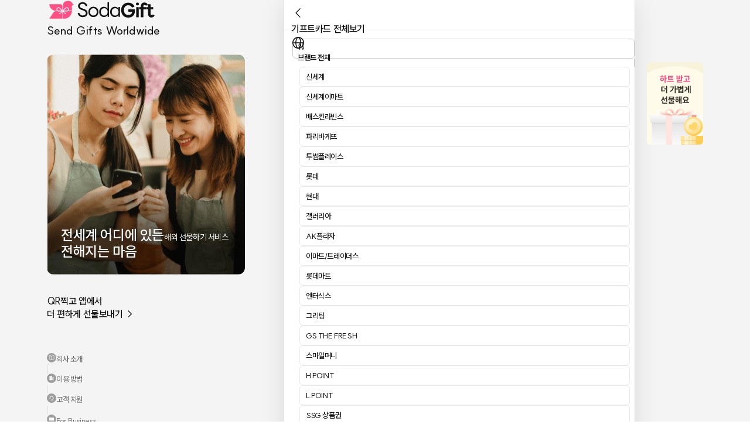

--- FILE ---
content_type: text/html; charset=utf-8
request_url: https://sodagift.com/ko/send-to-south-korea/items/Free%20Time%20Choco%20Bar%20Gold_13120
body_size: 10884
content:
<!DOCTYPE html><html lang="ko"><head><meta charSet="utf-8"/><meta name="viewport" content="width=device-width, initial-scale=1, maximum-scale=5"/><link rel="alternate" href="https://sodagift.com/ko/send-to-south-korea/items/Free%20Time%20Choco%20Bar%20Gold_13120" hrefLang="ko"/><link rel="alternate" href="https://sodagift.com/en/send-to-south-korea/items/Free%20Time%20Choco%20Bar%20Gold_13120" hrefLang="en"/><link rel="alternate" href="https://sodagift.com/en/send-to-south-korea/items/Free%20Time%20Choco%20Bar%20Gold_13120" hrefLang="x-default"/><link rel="canonical" href="https://sodagift.com/ko/send-to-south-korea/items/Free%20Time%20Choco%20Bar%20Gold_13120"/><link rel="preload" href="/image/main.png" as="image" fetchpriority="high"/><link rel="preload" href="/image/entrance/app_qr_without_background.svg" as="image" fetchpriority="high"/><title>searching</title><meta name="description" content=""/><meta property="og:url" content="https://sodagift.com/ko/send-to-south-korea/search"/><meta property="og:locale" content="ko_KR"/><meta property="og:title" content=""/><meta property="og:description" content=""/><meta name="next-head-count" content="14"/><link rel="icon" href="/favicon2.ico"/><link rel="preload" href="/_next/static/media/b471035bc347e80a-s.p.woff2" as="font" type="font/woff2" crossorigin="anonymous" data-next-font="size-adjust"/><link rel="preload" href="/_next/static/css/3d2128aba95329ac.css" as="style"/><link rel="stylesheet" href="/_next/static/css/3d2128aba95329ac.css" data-n-g=""/><noscript data-n-css=""></noscript><script defer="" nomodule="" src="/_next/static/chunks/polyfills-78c92fac7aa8fdd8.js"></script><script src="/_next/static/chunks/webpack-7db8493bbcc9054b.js" defer=""></script><script src="/_next/static/chunks/framework-56eb74ff06128874.js" defer=""></script><script src="/_next/static/chunks/main-083c5c647285e792.js" defer=""></script><script src="/_next/static/chunks/pages/_app-9f4085755d26d3df.js" defer=""></script><script src="/_next/static/chunks/5430-b5b68725fac6adb4.js" defer=""></script><script src="/_next/static/chunks/3768-3b565449724b1a52.js" defer=""></script><script src="/_next/static/chunks/6657-fb18aa70d4dcd341.js" defer=""></script><script src="/_next/static/chunks/2641-b5e57131b3794bc2.js" defer=""></script><script src="/_next/static/chunks/6128-5d96f97b49e167c7.js" defer=""></script><script src="/_next/static/chunks/8019-cfeab6e84ed5931e.js" defer=""></script><script src="/_next/static/chunks/pages/%5BsendTo%5D/items/%5BitemType%5D-dea339e4c0a14635.js" defer=""></script><script src="/_next/static/YsWqkVxMQ6j4tsF64N8JI/_buildManifest.js" defer=""></script><script src="/_next/static/YsWqkVxMQ6j4tsF64N8JI/_ssgManifest.js" defer=""></script><style data-styled="" data-styled-version="6.1.1">.gASKAW{display:block;background-color:#d9d9d9;overflow:hidden;position:relative;}/*!sc*/
.gASKAW:after{content:'';position:absolute;top:0;right:0;bottom:0;left:0;animation:jbbEAI 1.2s linear 0.5s infinite;transform:translateX(-100%);will-change:transform;background:linear-gradient(90deg,transparent,rgba(255,255,255,0.35),transparent);}/*!sc*/
.fKusVF{display:block;background-color:#d9d9d9;overflow:hidden;position:relative;border-radius:12px;}/*!sc*/
.fKusVF:after{content:'';position:absolute;top:0;right:0;bottom:0;left:0;animation:jbbEAI 1.2s linear 0.5s infinite;transform:translateX(-100%);will-change:transform;background:linear-gradient(90deg,transparent,rgba(255,255,255,0.35),transparent);}/*!sc*/
data-styled.g1[id="sc-f070222-0"]{content:"gASKAW,fKusVF,"}/*!sc*/
:where(.hHpNzo){position:relative;display:flex;flex:0 1 auto;max-width:100%;flex-direction:column;}/*!sc*/
data-styled.g2[id="sc-915e12b2-0"]{content:"hHpNzo,"}/*!sc*/
:root{font-size:62.5%;--notion-font:'__suit_f6eb7e','__suit_Fallback_f6eb7e';}/*!sc*/
html{font-size:16px;}/*!sc*/
html,body{margin:0;padding:0;font-family:'__suit_f6eb7e','__suit_Fallback_f6eb7e';}/*!sc*/
input{font-family:'__suit_f6eb7e','__suit_Fallback_f6eb7e';}/*!sc*/
html,body,#__next{height:100%;}/*!sc*/
*{box-sizing:border-box;-webkit-tap-highlight-color:transparent!important;}/*!sc*/
button{cursor:pointer;border:0;}/*!sc*/
a{text-decoration:none;color:inherit;}/*!sc*/
#nprogress{pointer-events:none;}/*!sc*/
#nprogress .bar{background:#ff3c78;position:fixed;z-index:1031;top:0;left:0;width:100%;height:3px;}/*!sc*/
.hide-scrollbar::-webkit-scrollbar{display:none;}/*!sc*/
.hide-scrollbar{-ms-overflow-style:none;scrollbar-width:none;}/*!sc*/
.no-scroll{overflow:hidden;touch-action:none;-webkit-overflow-scrolling:none;overscroll-behavior:none;}/*!sc*/
.grecaptcha-badge{visibility:hidden;}/*!sc*/
data-styled.g3[id="sc-global-gYUfxj1"]{content:"sc-global-gYUfxj1,"}/*!sc*/
.fvVBeW{display:inline-flex;align-items:flex-start;position:relative;flex-wrap:nowrap;white-space:break-spaces;margin:0;line-height:1.5;letter-spacing:-0.4px;text-align:initial;justify-content:initial;color:#0f0f0f;line-height:undefined;text-decoration:initial;font-family:'__suit_f6eb7e','__suit_Fallback_f6eb7e';font-size:16px;font-weight:500;}/*!sc*/
.gRoDuG{display:inline-flex;align-items:flex-start;position:relative;flex-wrap:nowrap;white-space:break-spaces;margin:0;line-height:1.5;letter-spacing:-0.4px;text-align:initial;justify-content:initial;color:white;line-height:undefined;text-decoration:initial;font-family:'__suit_f6eb7e','__suit_Fallback_f6eb7e';font-size:24px;font-weight:600;}/*!sc*/
.hGnQzn{display:inline-flex;align-items:flex-start;position:relative;flex-wrap:nowrap;white-space:break-spaces;margin:0;line-height:1.5;letter-spacing:-0.4px;text-align:initial;justify-content:initial;color:white;line-height:undefined;text-decoration:initial;font-family:'__suit_f6eb7e','__suit_Fallback_f6eb7e';font-size:14px;font-weight:400;}/*!sc*/
.cimmdF{display:inline-flex;align-items:flex-start;position:relative;flex-wrap:nowrap;white-space:break-spaces;margin:0;line-height:1.5;letter-spacing:-0.4px;text-align:initial;justify-content:initial;color:#0f0f0f;line-height:undefined;text-decoration:initial;font-family:'__suit_f6eb7e','__suit_Fallback_f6eb7e';font-size:inherit;font-weight:400;}/*!sc*/
.hDQcUS{display:inline-flex;align-items:flex-start;position:relative;flex-wrap:nowrap;white-space:break-spaces;margin:0;line-height:1.5;letter-spacing:-0.4px;text-align:initial;justify-content:initial;color:#606060;line-height:undefined;text-decoration:initial;font-family:'__suit_f6eb7e','__suit_Fallback_f6eb7e';font-size:13px;font-weight:400;}/*!sc*/
.coEhjp{display:inline-flex;align-items:flex-start;position:relative;flex-wrap:nowrap;white-space:break-spaces;margin:0;line-height:1.5;letter-spacing:-0.4px;text-align:initial;justify-content:initial;color:#0f0f0f;line-height:undefined;text-decoration:initial;font-family:'__suit_f6eb7e','__suit_Fallback_f6eb7e';font-size:16px;font-weight:600;}/*!sc*/
.iJfHrX{display:inline-flex;align-items:flex-start;position:relative;flex-wrap:nowrap;white-space:break-spaces;margin:0;line-height:1.5;letter-spacing:-0.4px;text-align:initial;justify-content:initial;color:#7b7b7b;line-height:undefined;text-decoration:initial;font-family:'__suit_f6eb7e','__suit_Fallback_f6eb7e';font-size:13px;font-weight:600;}/*!sc*/
data-styled.g4[id="sc-8b83b458-0"]{content:"fvVBeW,gRoDuG,hGnQzn,cimmdF,hDQcUS,coEhjp,iJfHrX,"}/*!sc*/
.eGVcRC{-webkit-mask-image:-webkit-radial-gradient(white,black);}/*!sc*/
data-styled.g6[id="sc-e23cde3e-0"]{content:"eGVcRC,"}/*!sc*/
.gmngHS{object-fit:contain;}/*!sc*/
data-styled.g7[id="sc-e23cde3e-1"]{content:"gmngHS,"}/*!sc*/
.jPhuFp{cursor:pointer;text-decoration:none;}/*!sc*/
.jPhuFp:hover{opacity:0.88;}/*!sc*/
.jPhuFp:active{opacity:0.2;}/*!sc*/
.jPhuFp:visited{color:initial;}/*!sc*/
.jPhuFp[disabled]{opacity:0.4;cursor:not-allowed;}/*!sc*/
.jPhuFp>*{user-select:none;}/*!sc*/
data-styled.g11[id="sc-424cfc8d-0"]{content:"jPhuFp,"}/*!sc*/
.hyXcRA{text-decoration:none;cursor:pointer;}/*!sc*/
data-styled.g13[id="sc-eb4d17f0-0"]{content:"hyXcRA,"}/*!sc*/
.hZEvub{display:inline-flex;justify-content:center;align-items:center;border-radius:16px;padding:12px 24px;border:none;outline:0;background:transparent;width:auto;}/*!sc*/
data-styled.g14[id="sc-f04248a6-0"]{content:"hZEvub,"}/*!sc*/
.jKVBph{white-space:nowrap;}/*!sc*/
data-styled.g15[id="sc-f04248a6-1"]{content:"jKVBph,"}/*!sc*/
.iENDGv{flex-direction:row;justify-content:flex-start;margin-bottom:28px;}/*!sc*/
.cNBbYV{flex-direction:row;justify-content:flex-start;}/*!sc*/
data-styled.g16[id="sc-59811364-0"]{content:"iENDGv,cNBbYV,"}/*!sc*/
.dAQGKS{flex:1;margin-right:2px;}/*!sc*/
.kYVysE{flex:1;}/*!sc*/
data-styled.g17[id="sc-59811364-1"]{content:"dAQGKS,kYVysE,"}/*!sc*/
.dUCueM path{fill:white;}/*!sc*/
.cUUyUV path{fill:#7b7b7b;}/*!sc*/
data-styled.g19[id="sc-47e3d45c-0"]{content:"dUCueM,bciDgP,cUUyUV,"}/*!sc*/
.cAUzJs{border-top-left-radius:16px;border-top-right-radius:16px;}/*!sc*/
data-styled.g49[id="sc-64e9660a-0"]{content:"cAUzJs,"}/*!sc*/
.cXAvyi{position:fixed;}/*!sc*/
data-styled.g87[id="sc-91f32041-0"]{content:"cXAvyi,"}/*!sc*/
.bmpHst{border-top-left-radius:16px;border-top-right-radius:16px;padding:0;background-color:white;}/*!sc*/
data-styled.g98[id="sc-268fa12c-0"]{content:"bmpHst,"}/*!sc*/
.fFexUI{display:flex;flex-direction:column;align-items:center;justify-content:space-between;position:fixed;top:0;width:100%;max-width:340px;height:100dvh;padding-bottom:32px;}/*!sc*/
data-styled.g113[id="sc-c8cddf78-0"]{content:"fFexUI,"}/*!sc*/
.kmzKgi{position:relative;margin:26px 0 34px;}/*!sc*/
data-styled.g115[id="sc-c8cddf78-2"]{content:"kmzKgi,"}/*!sc*/
.fYSluL{position:absolute;left:0;bottom:0;width:100%;padding:26px 24px;gap:10px;}/*!sc*/
data-styled.g116[id="sc-c8cddf78-3"]{content:"fYSluL,"}/*!sc*/
.ekOslP{flex-direction:row;justify-content:space-between;align-items:center;width:100%;}/*!sc*/
data-styled.g117[id="sc-c8cddf78-4"]{content:"ekOslP,"}/*!sc*/
.eRIYiK{flex-direction:row;align-items:center;justify-content:space-between;width:100%;}/*!sc*/
data-styled.g118[id="sc-c8cddf78-5"]{content:"eRIYiK,"}/*!sc*/
.jorXPF{padding:0;}/*!sc*/
.jorXPF svg{padding:2px;border-radius:50%;background:#9d9d9d;}/*!sc*/
data-styled.g119[id="sc-c8cddf78-6"]{content:"jorXPF,"}/*!sc*/
.dlviqS{border-left:1px solid #d9d9d9;height:14.5px;}/*!sc*/
data-styled.g120[id="sc-c8cddf78-7"]{content:"dlviqS,"}/*!sc*/
.eXhfIb{display:flex;flex-direction:row;align-items:flex-start;justify-content:center;width:100%;min-height:100dvh;background:#f4f4f4;}/*!sc*/
data-styled.g183[id="sc-17fce4b-0"]{content:"eXhfIb,"}/*!sc*/
.dSRQHp{display:none;}/*!sc*/
@media screen and (min-width:1048px){.dSRQHp{margin-right:64px;display:block;}}/*!sc*/
data-styled.g184[id="sc-17fce4b-1"]{content:"dSRQHp,"}/*!sc*/
.jagBwZ{display:none;}/*!sc*/
@media screen and (min-width:1048px){.jagBwZ{margin-left:20px;width:96px;display:block;}}/*!sc*/
data-styled.g185[id="sc-17fce4b-2"]{content:"jagBwZ,"}/*!sc*/
.crxmkN{flex:none;width:100%;max-width:600px;background:white;box-sizing:content-box;}/*!sc*/
data-styled.g186[id="sc-17fce4b-3"]{content:"crxmkN,"}/*!sc*/
.cSRUPb{min-height:100dvh;}/*!sc*/
data-styled.g187[id="sc-17fce4b-4"]{content:"cSRUPb,"}/*!sc*/
.fINoah{flex:1;box-shadow:0px 4px 40px 0px rgba(0,0,0,0.1);padding-bottom:0;}/*!sc*/
@media (min-width:866px){.fINoah{border-left:1px solid #e1e1e1;border-right:1px solid #e1e1e1;}}/*!sc*/
data-styled.g188[id="sc-17fce4b-5"]{content:"fINoah,"}/*!sc*/
@keyframes jbbEAI{0%{transform:translateX(-100%);}60%{transform:translateX(100%);}100%{transform:translateX(100%);}}/*!sc*/
data-styled.g232[id="sc-keyframes-jbbEAI"]{content:"jbbEAI,"}/*!sc*/
.dmLIIU{display:inline-flex;position:relative;}/*!sc*/
data-styled.g261[id="sc-8538eaab-0"]{content:"dmLIIU,"}/*!sc*/
.fumNMh{flex-direction:row;justify-content:flex-end;align-items:center;padding:0;}/*!sc*/
data-styled.g264[id="sc-362a5dd9-0"]{content:"fumNMh,"}/*!sc*/
.fwtVMD{flex:1;}/*!sc*/
data-styled.g494[id="sc-ffbd2e-0"]{content:"fwtVMD,"}/*!sc*/
.btxbFm{padding-top:100%;margin-bottom:8px;border-radius:12px;overflow:hidden;}/*!sc*/
data-styled.g495[id="sc-ffbd2e-1"]{content:"btxbFm,"}/*!sc*/
.iTasLD{margin-bottom:4px;}/*!sc*/
data-styled.g496[id="sc-ffbd2e-2"]{content:"iTasLD,"}/*!sc*/
.iACgya{margin-bottom:4px;}/*!sc*/
data-styled.g497[id="sc-ffbd2e-3"]{content:"iACgya,"}/*!sc*/
.hXTYvH{margin-bottom:6px;}/*!sc*/
data-styled.g498[id="sc-ffbd2e-4"]{content:"hXTYvH,"}/*!sc*/
.fEMVbI{flex-direction:row;align-items:center;gap:12px;padding-right:16px;}/*!sc*/
data-styled.g521[id="sc-bc41cffb-6"]{content:"fEMVbI,"}/*!sc*/
.emEjxP{position:fixed;top:0;width:598px;height:52px;flex-direction:row;align-items:center;justify-content:space-between;padding:10px 12px;border-bottom:1px solid #f4f4f4;background:white;z-index:10;}/*!sc*/
data-styled.g523[id="sc-ca73f088-1"]{content:"emEjxP,"}/*!sc*/
.cVwxcR{position:sticky;top:52px;padding:14px 0 16px 14px;border-bottom:1px solid #f4f4f4;background:white;z-index:5;}/*!sc*/
data-styled.g524[id="sc-ca73f088-2"]{content:"cVwxcR,"}/*!sc*/
.cLRtVJ{padding:52px 0 0;}/*!sc*/
data-styled.g525[id="sc-ca73f088-3"]{content:"cLRtVJ,"}/*!sc*/
.jneUJa{flex-direction:row;align-items:center;justify-content:space-between;padding:12px 0;}/*!sc*/
data-styled.g526[id="sc-ca73f088-4"]{content:"jneUJa,"}/*!sc*/
</style></head><body><noscript><iframe title="google-tag-manager" src="https://www.googletagmanager.com/ns.html?id=GTM-533V5F5" height="0" width="0" style="display:none;visibility:hidden"></iframe></noscript><div id="__next"><div id="fixed-mobile-layout" class="sc-915e12b2-0 hHpNzo sc-17fce4b-0 eXhfIb"><div style="width:340px" class="sc-915e12b2-0 hHpNzo sc-17fce4b-1 dSRQHp"><aside class="sc-c8cddf78-0 fFexUI"><div class="sc-915e12b2-0 hHpNzo"></div><div style="width:100%" class="sc-915e12b2-0 hHpNzo"><div class="sc-915e12b2-0 hHpNzo sc-c8cddf78-1 etuQB"><a style="flex-direction:column;align-self:flex-start" class="sc-eb4d17f0-0 hyXcRA" href="/ko"><img alt="logo" loading="lazy" width="187" height="34" decoding="async" data-nimg="1" style="color:transparent" src="/image/logo.svg"/><span style="font-size:20px;font-weight:500" class="sc-8b83b458-0 fvVBeW">Send Gifts Worldwide</span></a></div><div class="sc-915e12b2-0 hHpNzo sc-c8cddf78-2 kmzKgi"><div style="width:338px;height:376px;border-radius:12px" class="sc-915e12b2-0 hHpNzo sc-e23cde3e-0 eGVcRC"><span style="position:absolute;top:0;right:0;bottom:0;left:0;width:100%;height:100%" class="sc-f070222-0 gASKAW"></span><div style="position:absolute;top:0;right:0;bottom:0;left:0;opacity:0.1" class="sc-915e12b2-0 hHpNzo"><img alt="sodagift" fetchpriority="high" decoding="async" data-nimg="fill" class="sc-e23cde3e-1 gmngHS" style="position:absolute;height:100%;width:100%;left:0;top:0;right:0;bottom:0;color:transparent" src="/image/main.png"/></div></div><div class="sc-915e12b2-0 hHpNzo sc-c8cddf78-3 fYSluL"><span style="line-height:28px" class="sc-8b83b458-0 gRoDuG">전세계 어디에 있든
전해지는 마음</span><span class="sc-8b83b458-0 hGnQzn">해외 선물하기 서비스</span></div></div><div class="sc-915e12b2-0 hHpNzo sc-c8cddf78-4 ekOslP"><span style="line-height:22px" class="sc-8b83b458-0 fvVBeW">QR찍고 앱에서
더 편하게 선물보내기 →</span><div style="width:56px;height:56px;flex-shrink:0" class="sc-915e12b2-0 hHpNzo sc-e23cde3e-0 eGVcRC"><span style="position:absolute;top:0;right:0;bottom:0;left:0;width:100%;height:100%" class="sc-f070222-0 gASKAW"></span><div style="position:absolute;top:0;right:0;bottom:0;left:0;opacity:0.1" class="sc-915e12b2-0 hHpNzo"><img alt="get the app" fetchpriority="high" decoding="async" data-nimg="fill" class="sc-e23cde3e-1 gmngHS" style="position:absolute;height:100%;width:100%;left:0;top:0;right:0;bottom:0;color:transparent" src="/image/entrance/app_qr_without_background.svg"/></div></div></div></div><div class="sc-915e12b2-0 hHpNzo sc-c8cddf78-5 eRIYiK"><a class="sc-eb4d17f0-0 hyXcRA" href="/ko/about-us"><div role="button" class="sc-915e12b2-0 hHpNzo sc-424cfc8d-0 jPhuFp sc-f04248a6-0 hZEvub sc-c8cddf78-6 jorXPF"><span style="flex-direction:row;align-items:center;gap:4px" class="sc-8b83b458-0 cimmdF sc-f04248a6-1 jKVBph"><div class="sc-915e12b2-0 hHpNzo"><svg xmlns="http://www.w3.org/2000/svg" fill="none" viewBox="0 0 25 24" role="graphics-symbol" color="#0f0f0f" width="16" height="16" class="sc-47e3d45c-0 dUCueM" aria-label="book"><path fill="#000" fill-rule="evenodd" d="M3.816 6.116c0-1.277 1.033-2.424 2.408-2.269 1.885.213 4.502.791 6.408 2.127.11.077.26.077.368 0 1.907-1.336 4.524-1.914 6.409-2.127 1.374-.155 2.407.992 2.407 2.27v9.382c0 1.31-1.03 2.337-2.256 2.476-1.81.204-4.158.75-5.79 1.893-.57.4-1.337.4-1.908 0-1.63-1.143-3.979-1.689-5.789-1.893-1.226-.139-2.257-1.165-2.257-2.476zm2.257-.935c-.454-.052-.915.328-.915.935V15.5c0 .573.463 1.074 1.066 1.142 1.73.196 4.074.698 5.922 1.811V7.232a1.7 1.7 0 0 1-.284-.159c-1.63-1.143-3.979-1.688-5.789-1.892m7.414 2.052v11.22c1.848-1.114 4.193-1.616 5.922-1.812.603-.068 1.066-.569 1.066-1.142V6.116c0-.607-.46-.987-.915-.935-1.81.204-4.158.75-5.79 1.892q-.135.095-.283.16M6.323 8.778a.67.67 0 0 1 .766-.56c1.087.168 2.313.45 3.47.898a.671.671 0 0 1-.483 1.252c-1.045-.404-2.171-.666-3.193-.824a.67.67 0 0 1-.56-.766m0 3.332a.67.67 0 0 1 .766-.56c.55.085 1.135.199 1.727.348a.67.67 0 1 1-.328 1.302 18 18 0 0 0-1.605-.324.67.67 0 0 1-.56-.766" clip-rule="evenodd"></path></svg></div><span class="sc-8b83b458-0 hDQcUS">회사 소개</span></span></div></a><div class="sc-915e12b2-0 hHpNzo sc-c8cddf78-7 dlviqS"></div><a class="sc-eb4d17f0-0 hyXcRA" href="/ko/send-to-korea/how-to-use"><div role="button" class="sc-915e12b2-0 hHpNzo sc-424cfc8d-0 jPhuFp sc-f04248a6-0 hZEvub sc-c8cddf78-6 jorXPF"><span style="flex-direction:row;align-items:center;gap:4px" class="sc-8b83b458-0 cimmdF sc-f04248a6-1 jKVBph"><div class="sc-915e12b2-0 hHpNzo"><svg xmlns="http://www.w3.org/2000/svg" fill="none" viewBox="0 0 12 13" role="graphics-symbol" color="#0f0f0f" width="16" height="16" class="sc-47e3d45c-0 bciDgP" aria-label="building"><path fill="#fff" d="M2.588 2.484h4.005a.4.4 0 0 1 .4.4v7.21H2.188v-7.21a.4.4 0 0 1 .4-.4"></path><path fill="#CBCBCB" d="M7.394 4.086h2.403a.4.4 0 0 1 .4.4v5.607H6.993V4.487a.4.4 0 0 1 .4-.401"></path><path fill="#D9D9D9" d="M4.09 3.585h-.601a.2.2 0 0 0-.2.2v.601c0 .111.09.2.2.2h.6a.2.2 0 0 0 .201-.2v-.6a.2.2 0 0 0-.2-.2M5.692 3.585H5.09a.2.2 0 0 0-.2.2v.601c0 .111.09.2.2.2h.6a.2.2 0 0 0 .2-.2v-.6a.2.2 0 0 0-.2-.2M4.09 5.187h-.601a.2.2 0 0 0-.2.2v.601c0 .11.09.2.2.2h.6a.2.2 0 0 0 .201-.2v-.6a.2.2 0 0 0-.2-.2M5.692 5.187H5.09a.2.2 0 0 0-.2.2v.601c0 .11.09.2.2.2h.6a.2.2 0 0 0 .2-.2v-.6a.2.2 0 0 0-.2-.2M4.09 6.79h-.601a.2.2 0 0 0-.2.2v.6c0 .11.09.2.2.2h.6a.2.2 0 0 0 .201-.2v-.6a.2.2 0 0 0-.2-.2M5.692 6.79H5.09a.2.2 0 0 0-.2.2v.6c0 .11.09.2.2.2h.6a.2.2 0 0 0 .2-.2v-.6a.2.2 0 0 0-.2-.2"></path></svg></div><span class="sc-8b83b458-0 hDQcUS">이용 방법</span></span></div></a><div class="sc-915e12b2-0 hHpNzo sc-c8cddf78-7 dlviqS"></div><button type="button" class="sc-915e12b2-0 hHpNzo sc-424cfc8d-0 jPhuFp sc-f04248a6-0 hZEvub sc-c8cddf78-6 jorXPF"><span style="flex-direction:row;align-items:center;gap:4px" class="sc-8b83b458-0 cimmdF sc-f04248a6-1 jKVBph"><div class="sc-915e12b2-0 hHpNzo"><svg xmlns="http://www.w3.org/2000/svg" fill="none" viewBox="0 0 12 13" role="graphics-symbol" color="#0f0f0f" width="16" height="16" class="sc-47e3d45c-0 bciDgP" aria-label="support"><path fill="#fff" fill-rule="evenodd" d="M6 3.436A2.216 2.216 0 0 0 3.784 5.65v1.383h-.922V5.648a3.138 3.138 0 0 1 6.276 0v1.384h-.922V5.65A2.217 2.217 0 0 0 6 3.436M8.87 7.775c.198.159.23.449.071.648L7.328 10.44H5.63a.461.461 0 0 1 0-.922h1.254L8.22 7.847a.46.46 0 0 1 .648-.072" clip-rule="evenodd"></path><path fill="#D9D9D9" d="M3.05 5.553h.368a.37.37 0 0 1 .37.37v2.212a.37.37 0 0 1-.37.369H3.05a1.106 1.106 0 0 1-1.107-1.107V6.66A1.106 1.106 0 0 1 3.05 5.553M8.581 5.553h.37a1.106 1.106 0 0 1 1.105 1.107v.737A1.106 1.106 0 0 1 8.95 8.504h-.369a.37.37 0 0 1-.368-.37V5.923a.37.37 0 0 1 .368-.369"></path></svg></div><span class="sc-8b83b458-0 hDQcUS">고객 지원</span></span></button><div class="sc-915e12b2-0 hHpNzo sc-c8cddf78-7 dlviqS"></div><button type="button" class="sc-915e12b2-0 hHpNzo sc-424cfc8d-0 jPhuFp sc-f04248a6-0 hZEvub sc-c8cddf78-6 jorXPF"><span style="flex-direction:row;align-items:center;gap:4px" class="sc-8b83b458-0 cimmdF sc-f04248a6-1 jKVBph"><div class="sc-915e12b2-0 hHpNzo"><svg xmlns="http://www.w3.org/2000/svg" fill="none" viewBox="0 0 12 13" role="graphics-symbol" color="#0f0f0f" width="16" height="16" class="sc-47e3d45c-0 bciDgP" aria-label="sales"><path fill="#CBCBCB" d="M9.868 3.684H2.132a.43.43 0 0 0-.43.43V9.7c0 .238.193.43.43.43h7.736a.43.43 0 0 0 .43-.43V4.113a.43.43 0 0 0-.43-.43"></path><path fill="#CBCBCB" d="M5.14 2.824h1.72a.43.43 0 0 1 .429.43v.43H4.71v-.43a.43.43 0 0 1 .43-.43"></path><path fill="#fff" d="M9.868 3.688H2.132a.43.43 0 0 0-.43.43v2.578a.86.86 0 0 0 .86.86h6.876a.86.86 0 0 0 .86-.86V4.117a.43.43 0 0 0-.43-.43"></path><path fill="#CBCBCB" d="M3.851 5.403h-.86v1.289h.86zM9.008 5.403h-.86v1.289h.86z"></path></svg></div><span class="sc-8b83b458-0 hDQcUS">For Business</span></span></button></div></aside></div><main id="fixed-mobile-layout-main-content" class="sc-915e12b2-0 hHpNzo sc-17fce4b-3 crxmkN"><div class="sc-915e12b2-0 hHpNzo sc-17fce4b-4 cSRUPb"><div class="sc-915e12b2-0 hHpNzo sc-17fce4b-5 fINoah"><div class="sc-915e12b2-0 hHpNzo sc-ca73f088-0 lkKZsR"><div class="sc-915e12b2-0 hHpNzo sc-ca73f088-1 emEjxP"><div role="button" class="sc-915e12b2-0 hHpNzo sc-424cfc8d-0 jPhuFp"><div class="sc-915e12b2-0 hHpNzo"><svg xmlns="http://www.w3.org/2000/svg" fill="none" viewBox="0 0 24 25" role="graphics-symbol" color="#0f0f0f" width="24" height="24" class="sc-47e3d45c-0 bciDgP" aria-label="chevron-left-thin"><path fill="#000" fill-rule="evenodd" d="M15.874 4.496a.6.6 0 0 1-.005.848l-7.182 7.108 6.876 7.137a.6.6 0 1 1-.865.832l-7.286-7.563a.6.6 0 0 1 .01-.843l7.603-7.524a.6.6 0 0 1 .849.005" clip-rule="evenodd"></path></svg></div></div><span class="sc-8b83b458-0 coEhjp">기프트카드 전체보기</span><div style="flex-direction:row;align-items:center;gap:16px" class="sc-915e12b2-0 hHpNzo"><div class="sc-915e12b2-0 hHpNzo sc-8538eaab-0 dmLIIU"><div class="sc-915e12b2-0 hHpNzo sc-8538eaab-1 kiofQB"><button type="button" style="padding:0" class="sc-915e12b2-0 hHpNzo sc-424cfc8d-0 jPhuFp sc-f04248a6-0 hZEvub"><span class="sc-8b83b458-0 cimmdF sc-f04248a6-1 jKVBph"><div class="sc-915e12b2-0 hHpNzo"><svg xmlns="http://www.w3.org/2000/svg" fill="none" viewBox="0 0 24 24" role="graphics-symbol" color="#0f0f0f" width="24" height="24" class="sc-47e3d45c-0 bciDgP" aria-label="globe"><path fill="#0F0F0F" fill-rule="evenodd" d="M12 20.5a8.5 8.5 0 1 0 0-17 8.5 8.5 0 0 0 0 17m0 1.5c5.523 0 10-4.477 10-10S17.523 2 12 2 2 6.477 2 12s4.477 10 10 10" clip-rule="evenodd"></path><path fill="#0F0F0F" fill-rule="evenodd" d="M14.086 18.416c.76-1.565 1.273-3.831 1.273-6.416s-.513-4.851-1.273-6.416C13.276 3.918 12.445 3.5 12 3.5s-1.277.418-2.087 2.084C9.153 7.15 8.641 9.415 8.641 12s.512 4.851 1.272 6.416c.81 1.666 1.642 2.084 2.087 2.084s1.277-.418 2.086-2.084M12 22c2.683 0 4.859-4.477 4.859-10s-2.176-10-4.86-10C9.317 2 7.142 6.477 7.142 12S9.316 22 12 22" clip-rule="evenodd"></path><path fill="#0F0F0F" fill-rule="evenodd" d="M20.518 12.75H3.482v-1.5h17.036z" clip-rule="evenodd"></path></svg></div></span></button></div></div></div></div><div class="sc-915e12b2-0 hHpNzo sc-ca73f088-3 cLRtVJ"><div class="sc-915e12b2-0 hHpNzo sc-ca73f088-2 cVwxcR"><div class="sc-915e12b2-0 hHpNzo sc-bc41cffb-6 fEMVbI"><span style="width:160px;height:34px" type="rect" class="sc-f070222-0 fKusVF"></span><span style="width:100px;height:34px" type="rect" class="sc-f070222-0 fKusVF"></span><span style="width:100px;height:34px" type="rect" class="sc-f070222-0 fKusVF"></span><span style="width:100px;height:34px" type="rect" class="sc-f070222-0 fKusVF"></span><span style="width:100px;height:34px" type="rect" class="sc-f070222-0 fKusVF"></span></div></div><div style="padding:0 16px 56px" class="sc-915e12b2-0 hHpNzo"><div class="sc-915e12b2-0 hHpNzo sc-ca73f088-4 jneUJa"><span style="width:64px;height:20px" type="rect" class="sc-f070222-0 fKusVF"></span><div class="sc-915e12b2-0 hHpNzo sc-8538eaab-0 dmLIIU"><div class="sc-915e12b2-0 hHpNzo sc-8538eaab-1 kiofQB"><div role="button" class="sc-915e12b2-0 hHpNzo sc-424cfc8d-0 jPhuFp sc-362a5dd9-0 fumNMh"><span class="sc-8b83b458-0 iJfHrX">인기순</span><div class="sc-915e12b2-0 hHpNzo"><svg xmlns="http://www.w3.org/2000/svg" fill="none" viewBox="0 0 18 18" role="graphics-symbol" color="#0f0f0f" width="24" height="24" class="sc-47e3d45c-0 cUUyUV sc-362a5dd9-1 iTOBBC" aria-label="chevron-down-thin"><path fill="#0F0F0F" fill-rule="evenodd" d="M5.307 7.153a.45.45 0 0 1 .636 0L9 10.21l3.057-3.057a.45.45 0 1 1 .636.637l-3.375 3.375a.45.45 0 0 1-.636 0L5.307 7.79a.45.45 0 0 1 0-.637" clip-rule="evenodd"></path></svg></div></div></div></div></div><div class="sc-915e12b2-0 hHpNzo"></div><div class="sc-915e12b2-0 hHpNzo"><div class="sc-915e12b2-0 hHpNzo sc-59811364-0 iENDGv"><div class="sc-915e12b2-0 hHpNzo sc-59811364-1 dAQGKS"><div class="sc-915e12b2-0 hHpNzo sc-ffbd2e-0 fwtVMD"><span style="width:100%" class="sc-f070222-0 fKusVF sc-ffbd2e-1 btxbFm" type="rect"></span><span style="width:35%;height:24px" class="sc-f070222-0 fKusVF sc-ffbd2e-2 iTasLD" type="rect"></span><span style="width:75%;height:24px" class="sc-f070222-0 fKusVF sc-ffbd2e-3 iACgya" type="rect"></span><span style="width:25%;height:30px" class="sc-f070222-0 fKusVF sc-ffbd2e-4 hXTYvH" type="rect"></span></div></div><div class="sc-915e12b2-0 hHpNzo sc-59811364-1 kYVysE"><div class="sc-915e12b2-0 hHpNzo sc-ffbd2e-0 fwtVMD"><span style="width:100%" class="sc-f070222-0 fKusVF sc-ffbd2e-1 btxbFm" type="rect"></span><span style="width:35%;height:24px" class="sc-f070222-0 fKusVF sc-ffbd2e-2 iTasLD" type="rect"></span><span style="width:75%;height:24px" class="sc-f070222-0 fKusVF sc-ffbd2e-3 iACgya" type="rect"></span><span style="width:25%;height:30px" class="sc-f070222-0 fKusVF sc-ffbd2e-4 hXTYvH" type="rect"></span></div></div></div><div class="sc-915e12b2-0 hHpNzo sc-59811364-0 iENDGv"><div class="sc-915e12b2-0 hHpNzo sc-59811364-1 dAQGKS"><div class="sc-915e12b2-0 hHpNzo sc-ffbd2e-0 fwtVMD"><span style="width:100%" class="sc-f070222-0 fKusVF sc-ffbd2e-1 btxbFm" type="rect"></span><span style="width:35%;height:24px" class="sc-f070222-0 fKusVF sc-ffbd2e-2 iTasLD" type="rect"></span><span style="width:75%;height:24px" class="sc-f070222-0 fKusVF sc-ffbd2e-3 iACgya" type="rect"></span><span style="width:25%;height:30px" class="sc-f070222-0 fKusVF sc-ffbd2e-4 hXTYvH" type="rect"></span></div></div><div class="sc-915e12b2-0 hHpNzo sc-59811364-1 kYVysE"><div class="sc-915e12b2-0 hHpNzo sc-ffbd2e-0 fwtVMD"><span style="width:100%" class="sc-f070222-0 fKusVF sc-ffbd2e-1 btxbFm" type="rect"></span><span style="width:35%;height:24px" class="sc-f070222-0 fKusVF sc-ffbd2e-2 iTasLD" type="rect"></span><span style="width:75%;height:24px" class="sc-f070222-0 fKusVF sc-ffbd2e-3 iACgya" type="rect"></span><span style="width:25%;height:30px" class="sc-f070222-0 fKusVF sc-ffbd2e-4 hXTYvH" type="rect"></span></div></div></div><div class="sc-915e12b2-0 hHpNzo sc-59811364-0 cNBbYV"><div class="sc-915e12b2-0 hHpNzo sc-59811364-1 dAQGKS"><div class="sc-915e12b2-0 hHpNzo sc-ffbd2e-0 fwtVMD"><span style="width:100%" class="sc-f070222-0 fKusVF sc-ffbd2e-1 btxbFm" type="rect"></span><span style="width:35%;height:24px" class="sc-f070222-0 fKusVF sc-ffbd2e-2 iTasLD" type="rect"></span><span style="width:75%;height:24px" class="sc-f070222-0 fKusVF sc-ffbd2e-3 iACgya" type="rect"></span><span style="width:25%;height:30px" class="sc-f070222-0 fKusVF sc-ffbd2e-4 hXTYvH" type="rect"></span></div></div><div class="sc-915e12b2-0 hHpNzo sc-59811364-1 kYVysE"><div class="sc-915e12b2-0 hHpNzo sc-ffbd2e-0 fwtVMD"><span style="width:100%" class="sc-f070222-0 fKusVF sc-ffbd2e-1 btxbFm" type="rect"></span><span style="width:35%;height:24px" class="sc-f070222-0 fKusVF sc-ffbd2e-2 iTasLD" type="rect"></span><span style="width:75%;height:24px" class="sc-f070222-0 fKusVF sc-ffbd2e-3 iACgya" type="rect"></span><span style="width:25%;height:30px" class="sc-f070222-0 fKusVF sc-ffbd2e-4 hXTYvH" type="rect"></span></div></div></div></div></div></div></div></div></div></main><div class="sc-915e12b2-0 hHpNzo sc-17fce4b-2 jagBwZ"><aside style="top:106px;height:100dvh;max-width:96px;width:100%" class="sc-915e12b2-0 hHpNzo sc-91f32041-0 cXAvyi"><div role="button" class="sc-915e12b2-0 hHpNzo sc-424cfc8d-0 jPhuFp"><svg xmlns="http://www.w3.org/2000/svg" fill="none" viewBox="0 0 96 141"><g clip-path="url(#i5594)"><rect width="96" height="141" fill="#F9F2DB" rx="6"></rect><ellipse cx="48" cy="94.715" fill="#FFFAEA" rx="95.015" ry="87.765"></ellipse><path fill="#FF4F85" d="M30.37 22.554h1.862v4.886h1.792v1.54h-1.792v6.174H30.37zm-8.106 1.834h2.744v-1.624h1.89v1.624h2.716v1.484h-7.35zm3.696 2.17c1.848 0 3.206 1.246 3.206 3.01s-1.358 3.01-3.206 3.01c-1.834 0-3.206-1.246-3.206-3.01s1.372-3.01 3.206-3.01m0 1.512c-.84 0-1.414.546-1.414 1.498s.574 1.498 1.414 1.498c.826 0 1.414-.546 1.414-1.498s-.588-1.498-1.414-1.498m9.94-4.634h8.778v1.484H37.79v1.288h6.594v1.442H37.79v1.344h6.986v1.47H35.9zM34.57 32.2h11.41v1.512H34.57zm23.527-9.646h1.862v2.828h1.652v1.54H59.96v2.968h-1.862zm-7.7.714h1.848v1.568h2.38v-1.568h1.834v6.02h-6.062zm1.848 2.996v1.554h2.38v-1.554zm-.49 4.172h8.288v1.47h-6.426v1.61h6.664V35h-8.526zm11.677-6.846h9.17v1.204c0 1.568 0 3.346-.49 6.048l-1.876-.196c.462-2.352.49-4.102.49-5.558h-7.294zm-1.162 8.54h4.004v-4.312h1.862v4.312h5.53v1.512H62.27z"></path><path fill="#393029" d="M24.535 41.66h5.698v1.47h-3.836v5.488c1.778-.014 3.052-.098 4.466-.364l.182 1.512c-1.68.322-3.192.378-5.488.378h-1.022zm8.148-1.12h1.848v12.642h-1.848v-6.804h-3.038V44.88h3.038zm14.735-.014h1.876v4.802h1.736v1.526h-1.736v6.272h-1.876zm-1.484 1.302c0 3.808-1.428 7.028-5.628 9.142l-1.05-1.4c2.912-1.498 4.452-3.458 4.774-6.244h-4.06v-1.498zm6.217-.644h1.862v1.568h2.296v-1.568h1.834v.994h2.184v-1.624h1.876v6.888h-1.876v-1.316h-2.184v.994H52.15zm1.862 2.996v1.456h2.296V44.18zm-.196 3.78h1.834v1.092h4.69V47.96h1.862v5.026h-8.386zm1.834 2.534v1.022h4.69v-1.022zm2.492-5.838h2.184v-.994h-2.184zm14.812-4.116h1.778v12.6h-1.778zm-2.66.266h1.75V52.58h-1.75v-5.754H68.39c-.7 1.442-1.862 2.674-3.64 3.71l-1.064-1.302c2.506-1.498 3.584-3.262 3.822-5.726H64.4V42.01h4.956c0 1.19-.112 2.31-.406 3.332h1.344zm-39.922 20.38h2.254v-2.632h1.862v9.282h-1.862v-5.138h-2.254zM26.79 59.31h1.89v1.358c0 1.61.812 3.22 2.8 3.92l-.98 1.428c-1.316-.476-2.198-1.372-2.73-2.506-.532 1.288-1.498 2.296-2.94 2.814l-.98-1.456c2.1-.7 2.94-2.436 2.94-4.214zm-.658 7.602h1.862v2.534h6.776v1.484h-8.638zm10.053-3.402h11.382v1.47h-4.774v.756h3.402v3.262H39.32v.672h7.21v1.4H37.5v-3.36h6.86v-.602h-6.888v-1.372h3.458v-.756h-4.746zm1.4-4.592h8.54v3.962h-8.54zm6.706 1.428h-4.886v1.106h4.886zm4.102.07h2.114v-1.554h1.834v1.554h2.072v1.47h-6.02zm3.038 2.016c1.61 0 2.758 1.246 2.758 3.01 0 1.778-1.148 3.01-2.758 3.01s-2.772-1.232-2.772-3.01c0-1.764 1.162-3.01 2.772-3.01m0 1.54c-.658 0-1.12.532-1.12 1.47 0 .952.462 1.47 1.12 1.47.644 0 1.12-.518 1.12-1.47 0-.938-.476-1.47-1.12-1.47m6.048-5.432h1.764v12.6h-1.764v-5.992h-.91v5.46h-1.736v-11.83h1.736v4.872h.91zm3.178 9.632h2.478v-3.066c-.938-.602-1.498-1.484-1.498-2.576 0-2.072 2.002-3.402 4.718-3.402s4.718 1.33 4.718 3.402c0 1.092-.56 1.974-1.498 2.576v3.066h2.492v1.512h-11.41zm5.698-7.588c-1.736 0-2.884.714-2.884 1.946s1.148 1.946 2.884 1.946c1.722 0 2.87-.714 2.87-1.946s-1.148-1.946-2.87-1.946m-1.344 7.588h2.688v-2.366a8.2 8.2 0 0 1-2.688 0z"></path><path fill="url(#i5609)" d="m44.552 83.271 2.645 4.476a1.43 1.43 0 0 1-2.395 1.555l-3.563-5.01a5.42 5.42 0 0 0-3.44-1.852c-1.288-.17-2.736.246-3.382 1.374-.16.28-.253.568-.294.856-.275 1.948 1.92 3.115 3.764 3.802l7.422 2.765a.327.327 0 0 1-.163.63l-8.294-1.244a6.45 6.45 0 0 1-3.16-1.412c-4.48-4.321-1.422-7.479.668-8.518 2.962-1.968 6.304-.79 8.325.5.796.508 1.386 1.265 1.867 2.078"></path><path fill="url(#i5608)" d="m50.838 83.271-2.646 4.476a1.43 1.43 0 0 0 2.396 1.555l3.562-5.01a5.42 5.42 0 0 1 3.441-1.852c1.288-.17 2.736.246 3.382 1.374.16.28.253.568.294.856.274 1.948-1.92 3.115-3.764 3.802l-7.422 2.765a.327.327 0 0 0 .163.63l8.294-1.244a6.45 6.45 0 0 0 3.16-1.412c4.48-4.321 1.421-7.479-.668-8.518-2.962-1.968-6.304-.79-8.325.5-.797.508-1.387 1.265-1.867 2.078"></path><circle cx="47.59" cy="88.945" r="3.372" fill="url(#i5607)"></circle><path fill="url(#i5606)" d="M69.89 90.804H5.54v12.494h64.35z"></path><path fill="url(#i5605)" d="M94.46 90.804H69.835v12.494H94.46z"></path><path fill="url(#i5604)" d="M66.81 103.29H8.444v45.872H66.81z"></path><path fill="url(#i5603)" d="M91.982 103.29H66.81v45.872h25.172z"></path><path fill="url(#i5602)" d="M66.81 103.266H8.444v2.091H66.81z" opacity="0.4" style="mix-blend-mode:multiply"></path><path fill="url(#i5601)" d="M91.982 103.266H66.81v2.091h25.172z" opacity="0.4" style="mix-blend-mode:multiply"></path><path fill="url(#i5600)" d="M84.363 90.804h-7.747v58.366h7.747z"></path><path fill="url(#i5599)" d="M42.997 90.804h-10.74v58.366h10.74z"></path><path fill="url(#i5598)" d="M58.516 89.34c6.71-1.448 14.586-4.746 20.885-7.377 0 0-.226 2.856-1.947 4.577 3.09 1.714 3.894 2.518 3.894 2.518s-9.643 2.197-32.864 1.762c7-.732 10.032-1.48 10.032-1.48"></path><path fill="url(#i5597)" d="M37.783 89.34c-6.717-1.448-14.593-4.746-20.884-7.377 0 0 .225 2.856 1.947 4.577-3.09 1.714-3.894 2.518-3.894 2.518s9.717 2.398 32.863 1.762c-6.999-.732-10.032-1.48-10.032-1.48"></path><g clip-path="url(#i5593)"><path fill="#E1B02F" d="M98.999 140.321v-5.182c0-.505-.442-.914-.987-.914H58.987c-.545 0-.987.409-.987.914v5.182c0 .504.442.913.987.913h39.025c.545 0 .987-.409.987-.913"></path><path fill="#FFE49E" d="M98.014 133.766H58.985c-.544 0-.985.408-.985.912v5.185c0 .504.441.912.985.912h39.029c.544 0 .985-.408.985-.912v-5.185c0-.504-.44-.912-.985-.912"></path><path fill="#FFCE50" d="M99 134.611v5.319c0 .467-.41.846-.913.846H83.401v-7.01h14.686c.504 0 .913.379.913.846z"></path><path fill="#FFF3D3" d="M71.022 133.766H64.34v7.009h6.683zM75.817 133.766h-2.176v7.009h2.176z"></path><path fill="#E1B02F" d="M98.999 132.554v-5.182c0-.504-.442-.914-.987-.914H58.987c-.545 0-.987.41-.987.914v5.182c0 .505.442.914.987.914h39.025c.545 0 .987-.409.987-.914"></path><path fill="#FFE49E" d="M98.014 126H58.985c-.544 0-.985.408-.985.912v5.185c0 .504.441.913.985.913h39.029c.544 0 .985-.409.985-.913v-5.185c0-.504-.44-.912-.985-.912"></path><path fill="#FFCE50" d="M99 126.845v5.32c0 .466-.41.845-.913.845H83.401v-7.009h14.686c.504 0 .913.379.913.845z"></path><path fill="#FFF3D3" d="M71.022 126H64.34v7.01h6.683zM75.817 126h-2.176v7.01h2.176z"></path></g><path fill="url(#i5596)" d="M93.21 101.521c4.526 7.649 1.994 17.519-5.655 22.045-7.65 4.525-17.52 1.993-22.045-5.656s-1.994-17.519 5.656-22.045 17.519-1.993 22.045 5.656"></path><path fill="url(#i5595)" d="M90.39 103.19c3.603 6.091 1.587 13.951-4.505 17.554-6.09 3.604-13.95 1.588-17.554-4.503s-1.587-13.951 4.504-17.555 13.95-1.587 17.554 4.504"></path><path fill="#FFD66B" d="M71.843 108.647c1.371-2.814 4.312-2.614 5.611-2.163.31-3 2.498-3.815 3.553-3.847 3.916-.118 5.415 3.37 5.34 5.276-.07 3.685-2.14 7.034-3.167 8.249-3.377.889-7.406-.542-8.999-1.368-3.278-2.115-2.925-4.979-2.338-6.147"></path></g><defs><linearGradient id="i5609" x1="32.579" x2="41.588" y1="78.238" y2="94.086" gradientUnits="userSpaceOnUse"><stop stop-color="#fff"></stop><stop offset="1" stop-color="#FF8A73"></stop></linearGradient><linearGradient id="i5608" x1="62.81" x2="53.802" y1="78.238" y2="94.086" gradientUnits="userSpaceOnUse"><stop stop-color="#fff"></stop><stop offset="1" stop-color="#FF8A73"></stop></linearGradient><linearGradient id="i5607" x1="47.59" x2="47.59" y1="85.573" y2="92.316" gradientUnits="userSpaceOnUse"><stop stop-color="#fff"></stop><stop offset="1" stop-color="#FF8A73"></stop></linearGradient><linearGradient id="i5606" x1="37.719" x2="37.719" y1="112.984" y2="88.994" gradientUnits="userSpaceOnUse"><stop stop-color="#DBDBDB"></stop><stop offset="1" stop-color="#FCFCFC"></stop></linearGradient><linearGradient id="i5605" x1="68.411" x2="91.371" y1="97.047" y2="97.047" gradientUnits="userSpaceOnUse"><stop stop-color="#DBDBDB"></stop><stop offset="1" stop-color="#FCFCFC"></stop></linearGradient><linearGradient id="i5604" x1="37.623" x2="37.623" y1="88.697" y2="143.731" gradientUnits="userSpaceOnUse"><stop stop-color="#DBDBDB"></stop><stop offset="1" stop-color="#FCFCFC"></stop></linearGradient><linearGradient id="i5603" x1="43.697" x2="88.418" y1="126.234" y2="126.234" gradientUnits="userSpaceOnUse"><stop stop-color="#DBDBDB"></stop><stop offset="1" stop-color="#FCFCFC"></stop></linearGradient><linearGradient id="i5602" x1="37.623" x2="37.623" y1="105.494" y2="102.163" gradientUnits="userSpaceOnUse"><stop stop-color="#DBDBDB"></stop><stop offset="1" stop-color="#FCFCFC"></stop></linearGradient><linearGradient id="i5601" x1="65.345" x2="90.317" y1="104.311" y2="104.311" gradientUnits="userSpaceOnUse"><stop stop-color="#DBDBDB"></stop><stop offset="1" stop-color="#FCFCFC"></stop></linearGradient><linearGradient id="i5600" x1="80.494" x2="80.494" y1="83.91" y2="151.173" gradientUnits="userSpaceOnUse"><stop stop-color="#FF8A73"></stop><stop offset="1" stop-color="#FFE0D9"></stop></linearGradient><linearGradient id="i5599" x1="37.623" x2="37.623" y1="69.469" y2="69.469" gradientUnits="userSpaceOnUse"><stop stop-color="#FF8A73"></stop><stop offset="1" stop-color="#FFE5DF"></stop></linearGradient><linearGradient id="i5598" x1="57.124" x2="81.677" y1="90.563" y2="85.221" gradientUnits="userSpaceOnUse"><stop stop-color="#FF8A73"></stop><stop offset="1" stop-color="#fff"></stop></linearGradient><linearGradient id="i5597" x1="19.602" x2="42.67" y1="85.969" y2="90.928" gradientUnits="userSpaceOnUse"><stop stop-color="#fff"></stop><stop offset="1" stop-color="#FF8A73"></stop></linearGradient><linearGradient id="i5596" x1="76.803" x2="87.555" y1="105.392" y2="123.566" gradientUnits="userSpaceOnUse"><stop stop-color="#FFE092"></stop><stop offset="1" stop-color="#FFCA40"></stop></linearGradient><linearGradient id="i5595" x1="71.166" x2="87.555" y1="95.865" y2="123.566" gradientUnits="userSpaceOnUse"><stop stop-color="#FFF7E2"></stop><stop offset="1" stop-color="#FFDB80"></stop></linearGradient><clipPath id="i5594"><rect width="96" height="141" fill="#fff" rx="6"></rect></clipPath><clipPath id="i5593"><path fill="#fff" d="M58 126h41v23H58z"></path></clipPath></defs></svg></div></aside></div></div></div><script id="__NEXT_DATA__" type="application/json">{"props":{"pageProps":{"rawDestinations":[{"code":"US","callingCode":"1","available":true,"beta":false,"timezone":"America/Los_Angeles","timezoneCode":"PST"},{"code":"VN","callingCode":"84","available":true,"beta":false,"timezone":"Asia/Bangkok","timezoneCode":"ICT"},{"code":"KR","callingCode":"82","available":true,"beta":false,"timezone":"Asia/Seoul","timezoneCode":"KST"},{"code":"TH","callingCode":"66","available":true,"beta":true,"timezone":"Asia/Bangkok","timezoneCode":"ICT"},{"code":"CA","callingCode":"1","available":true,"beta":false,"timezone":"America/Los_Angeles","timezoneCode":"PST"},{"code":"MY","callingCode":"60","available":true,"beta":true,"timezone":"Asia/Kuala_Lumpur","timezoneCode":"MYT"},{"code":"GB","callingCode":"44","available":true,"beta":false,"timezone":"Europe/London","timezoneCode":"GMT"},{"code":"JP","callingCode":"81","available":true,"beta":false,"timezone":"Asia/Tokyo","timezoneCode":"JST"},{"code":"AU","callingCode":"61","available":true,"beta":false,"timezone":"Australia/Canberra","timezoneCode":"AEST"},{"code":"SG","callingCode":"65","available":true,"beta":false,"timezone":"Asia/Singapore","timezoneCode":"SGT"},{"code":"PH","callingCode":"63","available":true,"beta":false,"timezone":"Asia/Manila","timezoneCode":"PHST"},{"code":"CN","callingCode":"86","available":true,"beta":false,"timezone":"Asia/Taipei","timezoneCode":"CST"},{"code":"HK","callingCode":"852","available":true,"beta":false,"timezone":"Asia/Taipei","timezoneCode":"CST"},{"code":"TW","callingCode":"886","available":true,"beta":false,"timezone":"Asia/Taipei","timezoneCode":"CST"},{"code":"ID","callingCode":"62","available":false,"beta":false,"timezone":"Asia/Jakarta","timezoneCode":"WIB"},{"code":"IN","callingCode":"91","available":false,"beta":false,"timezone":"Asia/Kolkata","timezoneCode":"IST"},{"code":"FR","callingCode":"33","available":false,"beta":false,"timezone":"Europe/Paris","timezoneCode":"CET"}],"_nextI18Next":{"initialI18nStore":{"ko":{"common":{}},"en":{"common":{}}},"initialLocale":"ko","ns":["common"],"userConfig":{"i18n":{"locales":["default","en","ko","ja"],"defaultLocale":"default","localeDetection":false},"localePath":"/var/task/public/locale","default":{"i18n":{"locales":["default","en","ko","ja"],"defaultLocale":"default","localeDetection":false},"localePath":"/var/task/public/locale"}}}},"__N_SSG":true},"page":"/[sendTo]/items/[itemType]","query":{"sendTo":"send-to-south-korea","itemType":"Free Time Choco Bar Gold_13120"},"buildId":"YsWqkVxMQ6j4tsF64N8JI","runtimeConfig":{"version":"3.6.4"},"isFallback":false,"isExperimentalCompile":false,"gsp":true,"locale":"ko","locales":["default","en","ko","ja"],"defaultLocale":"default","scriptLoader":[]}</script><script type="text/javascript" src="//wcs.naver.net/wcslog.js"></script><script>
              if (!wcs_add) var wcs_add={};
              wcs_add["wa"] = "s_40b86dcedcc8";
              if (!_nasa) var _nasa={};
              if(window.wcs){
                wcs.inflow();
                wcs_do();
              }
            </script></body></html>

--- FILE ---
content_type: application/javascript; charset=utf-8
request_url: https://sodagift.com/_next/static/YsWqkVxMQ6j4tsF64N8JI/_buildManifest.js
body_size: 4041
content:
self.__BUILD_MANIFEST=function(e,s,a,c,t,n,d,i,o,r,u,h,p,f,m,b,g,k,j,y,l,I,w,T,v,N,W,z,_,G,x,L,B,F,A,D,E,M,S,U,C,P,q,H,J,K,O,Q,R,V,X,Y,Z){return{__rewrites:{afterFiles:[{has:_,source:"/:nextInternalLocale(default|en|ko|ja)/sitemap.xml",destination:"/:nextInternalLocale/sitemap"},{has:_,source:"/:nextInternalLocale(default|en|ko|ja)/sitemap-:page.xml",destination:"/:nextInternalLocale/sitemap/:page"}],beforeFiles:[],fallback:[]},"/":[e,s,"static/chunks/pages/index-a7036876673d5cb0.js"],"/307/brands/[brandId]/items":["static/chunks/pages/307/brands/[brandId]/items-8fead9d938f49d16.js"],"/307/categories/[categoryId]/items":["static/chunks/pages/307/categories/[categoryId]/items-135054fdd769bcfb.js"],"/307/items/[itemId]":["static/chunks/pages/307/items/[itemId]-b96bf13cf33c14f7.js"],"/307/occasions/[occasionId]/items":["static/chunks/pages/307/occasions/[occasionId]/items-66c3e06f2d1d1085.js"],"/307/themes/[themeId]/groups/[groupId]/items":["static/chunks/pages/307/themes/[themeId]/groups/[groupId]/items-f96dba7e192ed97b.js"],"/404":[e,s,a,c,"static/chunks/pages/404-0e85acbc9aa0f349.js"],"/_error":["static/chunks/pages/_error-05801607a9877676.js"],"/about-us":[e,s,a,c,"static/chunks/pages/about-us-1436e5ea03af1157.js"],"/account":[e,s,a,c,"static/chunks/pages/account-db72a7a005417171.js"],"/account/about-sodagift":[e,s,a,c,"static/chunks/pages/account/about-sodagift-7354f86bb2752704.js"],"/account/add-friend":[e,t,h,G,s,a,c,p,x,"static/chunks/pages/account/add-friend-90085e1b81f5442c.js"],"/account/anniversaries":[r,e,i,u,f,s,a,c,n,m,y,l,L,"static/chunks/pages/account/anniversaries-18719be1e2d5e6c2.js"],"/account/anniversaries/new":[e,f,s,a,c,m,B,"static/chunks/pages/account/anniversaries/new-991b22932c76e4f8.js"],"/account/anniversaries/[anniversaryId]":[e,f,s,a,c,m,B,"static/chunks/pages/account/anniversaries/[anniversaryId]-574e544a867d26eb.js"],"/account/coupons":[e,t,s,a,c,I,F,"static/chunks/pages/account/coupons-570994bbe86f44b2.js"],"/account/coupons/unavailable":[e,s,a,c,I,"static/chunks/pages/account/coupons/unavailable-7380c2666d1e2185.js"],"/account/friends":[e,f,s,a,c,n,m,"static/chunks/pages/account/friends-1c2987b9209dcf92.js"],"/account/friends/[friendId]/update-friend":[e,t,h,G,s,a,c,p,x,"static/chunks/pages/account/friends/[friendId]/update-friend-078f9bd763abbd38.js"],"/account/hearts":[e,s,a,c,"static/chunks/pages/account/hearts-26d603a877e22bec.js"],"/account/my-info":[e,t,s,a,c,d,b,A,"static/chunks/pages/account/my-info-31e18135dda48c5c.js"],"/account/my-info/type-birthdate":[e,t,s,a,c,d,D,"static/chunks/pages/account/my-info/type-birthdate-d40b93efe71ea392.js"],"/account/notifications":[e,s,a,c,"static/chunks/pages/account/notifications-bb0f8d44e91d6c2a.js"],"/account/orders":[e,"static/chunks/3671-261e7341634a938c.js",s,a,c,E,"static/chunks/pages/account/orders-dbb913fb3184b7b0.js"],"/account/orders/[orderId]":[e,t,s,a,c,w,T,E,"static/chunks/pages/account/orders/[orderId]-9758ff7111033e9c.js"],"/account/orders/[orderId]/change-recipient-info":[e,t,f,h,s,a,c,n,p,m,M,"static/chunks/pages/account/orders/[orderId]/change-recipient-info-1a707c2875950979.js"],"/account/orders/[orderId]/more-payment-info":[e,s,a,c,"static/chunks/pages/account/orders/[orderId]/more-payment-info-d9682e51af8781ed.js"],"/account/orders/[orderId]/resend":[r,e,i,u,s,a,c,S,"static/chunks/pages/account/orders/[orderId]/resend-9caa9a32b89db144.js"],"/account/payment-cards":[e,t,s,a,c,U,"static/chunks/pages/account/payment-cards-8894db8e410fb33e.js"],"/account/saved-items":[e,s,a,c,n,o,"static/chunks/pages/account/saved-items-48c4d333e7354592.js"],"/account/settings":[e,t,s,a,c,d,b,A,"static/chunks/pages/account/settings-36f1e268f3eae513.js"],"/auth":[e,t,s,a,c,d,b,C,"static/chunks/pages/auth-026bebd985ef62d8.js"],"/auth/forgot-password":[e,t,s,a,c,d,"static/chunks/pages/auth/forgot-password-095f46877d052532.js"],"/auth/google":["static/chunks/pages/auth/google-3e64292fe967890f.js"],"/auth/reset-password":[e,t,s,a,c,d,b,"static/chunks/pages/auth/reset-password-1a155433d46d07f7.js"],"/auth/[method]/login":[e,t,s,a,c,d,b,C,"static/chunks/pages/auth/[method]/login-644f7b711813df8d.js"],"/auth/[method]/signup":[e,t,s,a,c,d,"static/chunks/pages/auth/[method]/signup-8c5add3c4edabe31.js"],"/auth/[method]/try-signup-or-signin":[e,t,s,a,c,d,"static/chunks/pages/auth/[method]/try-signup-or-signin-20c3ac504abb39b3.js"],"/auth/[method]/type-birthdate":[e,t,s,a,c,d,D,"static/chunks/pages/auth/[method]/type-birthdate-8f5c8f45b55f4747.js"],"/auth/[method]/type-password-for-signup":[e,t,s,a,c,d,b,"static/chunks/pages/auth/[method]/type-password-for-signup-8b80e4effcd62dc9.js"],"/auth/[method]/type-phone-number":[e,t,s,a,c,d,P,"static/chunks/pages/auth/[method]/type-phone-number-f928722007da85f9.js"],"/auth/[method]/verify-phone-number":[e,t,s,a,c,d,"static/chunks/pages/auth/[method]/verify-phone-number-decc6a6723c9a190.js"],"/blocked":[e,s,a,c,"static/chunks/pages/blocked-1dfb7c03c403d5f8.js"],"/bugs":[e,s,a,c,"static/chunks/pages/bugs-398b047a379a2bb8.js"],"/embed/channeltalk":["static/chunks/pages/embed/channeltalk-6316a68f9409485a.js"],"/embed/daum/search-address":["static/chunks/pages/embed/daum/search-address-d567f5a2adcd698d.js"],"/embed/paypal":[q,"static/css/5c16fa96c874ed4a.css","static/chunks/pages/embed/paypal-e7ce6788b26d1f6b.js"],"/embed/stripe/add-card":[e,s,"static/chunks/pages/embed/stripe/add-card-b735651102452aeb.js"],"/embed/stripe/callback/3d-secure":["static/chunks/pages/embed/stripe/callback/3d-secure-9113e5aee0d636c2.js"],"/embed/stripe/pay-with-card":[e,s,"static/chunks/pages/embed/stripe/pay-with-card-521009bb98b40a90.js"],"/embed/stripe/pay-with-saved-card":["static/chunks/pages/embed/stripe/pay-with-saved-card-ddc971d978a6616a.js"],"/embed/stripe/recollect-cvc":[e,H,s,"static/chunks/pages/embed/stripe/recollect-cvc-ab70b140b010880b.js"],"/invite-friends":[r,e,i,u,s,a,c,y,L,"static/chunks/pages/invite-friends-d666051b9a373b58.js"],"/magazine":[e,s,a,c,"static/chunks/pages/magazine-064773ab74cb811c.js"],"/magazine/[articleNameWithId]":[e,s,a,c,"static/chunks/pages/magazine/[articleNameWithId]-1d0515a3af8b6bbb.js"],"/payment/available-coupons":[e,t,s,a,c,I,F,"static/chunks/pages/payment/available-coupons-ba221b95549cf170.js"],"/payment/choose-payment-card":[e,H,s,a,c,v,U,"static/chunks/pages/payment/choose-payment-card-48268fac6f795bf3.js"],"/payment/completed":[r,e,i,u,s,a,c,o,S,J,"static/chunks/pages/payment/completed-ddc1964c33a9b02d.js"],"/payment/confirm-and-pay":[e,t,q,"static/chunks/579-783ad50043121676.js",s,a,c,v,T,K,"static/chunks/pages/payment/confirm-and-pay-59cc54086cc3c586.js"],"/payment/failed":[e,s,a,c,"static/chunks/pages/payment/failed-1ff641cc0e3602f8.js"],"/payment/pay-with-new-card":[e,t,s,a,c,v,"static/chunks/pages/payment/pay-with-new-card-f22b65f1a95a224b.js"],"/payment/type-additional-info":[e,t,f,h,"static/chunks/8785-6e507e310f00e60c.js",s,a,c,n,p,m,w,T,K,"static/chunks/pages/payment/type-additional-info-fe1d0985fcd3af65.js"],"/promotion":[e,j,s,a,c,"static/chunks/pages/promotion-6791e6eae2b36f93.js"],"/rewards":[e,s,a,c,"static/chunks/pages/rewards-2e35bfbbff70b55b.js"],"/scam-report":[e,s,a,c,"static/chunks/pages/scam-report-d7468592bff50b49.js"],"/sitemap":["static/chunks/pages/sitemap-2aa8470e6d078c07.js"],"/sitemap/[page]":["static/chunks/pages/sitemap/[page]-665dedf6728444f8.js"],"/special-day-mission":[e,s,a,c,l,"static/chunks/pages/special-day-mission-20fde1c28e5b6e5a.js"],"/terms-and-policy":[e,s,a,c,"static/chunks/pages/terms-and-policy-0537bb75d533b630.js"],"/terms-and-policy/privacy-policy":[e,s,a,c,O,"static/chunks/pages/terms-and-policy/privacy-policy-cf07bfacc585ec9a.js"],"/terms-and-policy/terms-of-use":[e,s,a,c,O,"static/chunks/pages/terms-and-policy/terms-of-use-a990cd8dd3b8a8fd.js"],"/type-referral-code":[e,t,s,a,c,d,"static/chunks/pages/type-referral-code-78663b87e11c7122.js"],"/welcome":[e,s,a,c,n,"static/chunks/pages/welcome-0311395f3b33d62c.js"],"/welcome/app-onboarding":[e,s,a,c,"static/chunks/pages/welcome/app-onboarding-ec3f21b7202b34c6.js"],"/welcome/biz/my-eGifts/[orderId]":[r,e,t,i,u,g,j,s,a,d,k,N,P,Q,"static/chunks/pages/welcome/biz/my-eGifts/[orderId]-20da9c84081d6d9a.js"],"/welcome/biz/my-eGifts/[orderId]/history":[e,i,g,s,n,k,W,Q,"static/chunks/pages/welcome/biz/my-eGifts/[orderId]/history-b9f53037cab583be.js"],"/welcome/biz/my-gifts/[orderItemId]":[r,e,i,u,g,j,s,a,k,N,R,"static/chunks/pages/welcome/biz/my-gifts/[orderItemId]-901a7b29988e8846.js"],"/welcome/biz/my-gifts/[orderItemId]/history":[e,i,g,s,n,k,R,"static/chunks/pages/welcome/biz/my-gifts/[orderItemId]/history-61e8e63661865e42.js"],"/welcome/gift-links/[orderId]":[e,t,i,g,h,j,s,a,n,p,k,N,W,V,"static/chunks/pages/welcome/gift-links/[orderId]-9715c13ac734415a.js"],"/welcome/gift-links/[orderId]/change-delivery-details":[e,t,h,s,p,V,"static/chunks/pages/welcome/gift-links/[orderId]/change-delivery-details-b1764ec789dcbea6.js"],"/welcome/gift-links/[orderId]/history":[e,i,g,s,k,W,"static/chunks/pages/welcome/gift-links/[orderId]/history-4f0a33086c2355ff.js"],"/welcome/referee":[r,e,i,u,j,s,"static/chunks/pages/welcome/referee-4e1e6cb26ee8458e.js"],"/what-is-heart":[e,s,a,c,"static/chunks/pages/what-is-heart-08b2ac9a68788570.js"],"/[sendTo]":[r,e,u,s,a,c,n,o,y,l,X,J,"static/chunks/pages/[sendTo]-a8426bd2bbbe9ae3.js"],"/[sendTo]/banners/[bannerNameWithId]":[e,s,a,c,n,o,X,"static/chunks/pages/[sendTo]/banners/[bannerNameWithId]-e91dfb60e04f2876.js"],"/[sendTo]/brands/by-category":[e,s,a,c,n,"static/chunks/pages/[sendTo]/brands/by-category-4860e3aff628b741.js"],"/[sendTo]/brands/[brandNameWithId]":[e,s,a,c,n,o,"static/chunks/pages/[sendTo]/brands/[brandNameWithId]-45328d218f2f75a0.js"],"/[sendTo]/brands/[brandNameWithId]/[itemNameWithId]":[e,t,s,a,c,n,o,w,M,"static/chunks/pages/[sendTo]/brands/[brandNameWithId]/[itemNameWithId]-6f8a738b15bd683e.js"],"/[sendTo]/category-groups/[categoryGroupNameWithId]":[e,s,a,c,n,o,z,Y,"static/chunks/pages/[sendTo]/category-groups/[categoryGroupNameWithId]-4daafd8942f33144.js"],"/[sendTo]/category-groups/[categoryGroupNameWithId]/categories/[categoryNameWithId]":[e,s,a,c,n,o,z,Y,"static/chunks/pages/[sendTo]/category-groups/[categoryGroupNameWithId]/categories/[categoryNameWithId]-1805e233c5083dba.js"],"/[sendTo]/how-to-use":[e,s,a,c,Z,"static/chunks/pages/[sendTo]/how-to-use-4fc3ed01688973a6.js"],"/[sendTo]/how-to-use/how-to-receive":[e,s,a,c,Z,"static/chunks/pages/[sendTo]/how-to-use/how-to-receive-1306faf4c66b42a0.js"],"/[sendTo]/items/[itemType]":[e,s,a,c,n,o,"static/chunks/pages/[sendTo]/items/[itemType]-dea339e4c0a14635.js"],"/[sendTo]/occasions/[occasionNameWithId]":[e,s,a,c,n,o,"static/chunks/pages/[sendTo]/occasions/[occasionNameWithId]-76faf43bce7abe5c.js"],"/[sendTo]/search":[e,s,a,c,"static/chunks/pages/[sendTo]/search-1cc7369bbb0f1c9d.js"],"/[sendTo]/search/result":[e,s,a,c,n,o,z,"static/chunks/pages/[sendTo]/search/result-8beda825408a411d.js"],"/[sendTo]/search/waiting-for-input":[e,s,a,c,"static/chunks/pages/[sendTo]/search/waiting-for-input-eae1b94c8b95af9f.js"],"/[sendTo]/themes/[themeNameWithId]/groups/[groupId]":[e,s,a,c,n,"static/chunks/pages/[sendTo]/themes/[themeNameWithId]/groups/[groupId]-cf18c06c2f7a0f59.js"],"/[...rest]":["static/chunks/pages/[...rest]-c6313fd18c8859c9.js"],sortedPages:["/","/307/brands/[brandId]/items","/307/categories/[categoryId]/items","/307/items/[itemId]","/307/occasions/[occasionId]/items","/307/themes/[themeId]/groups/[groupId]/items","/404","/_app","/_error","/about-us","/account","/account/about-sodagift","/account/add-friend","/account/anniversaries","/account/anniversaries/new","/account/anniversaries/[anniversaryId]","/account/coupons","/account/coupons/unavailable","/account/friends","/account/friends/[friendId]/update-friend","/account/hearts","/account/my-info","/account/my-info/type-birthdate","/account/notifications","/account/orders","/account/orders/[orderId]","/account/orders/[orderId]/change-recipient-info","/account/orders/[orderId]/more-payment-info","/account/orders/[orderId]/resend","/account/payment-cards","/account/saved-items","/account/settings","/auth","/auth/forgot-password","/auth/google","/auth/reset-password","/auth/[method]/login","/auth/[method]/signup","/auth/[method]/try-signup-or-signin","/auth/[method]/type-birthdate","/auth/[method]/type-password-for-signup","/auth/[method]/type-phone-number","/auth/[method]/verify-phone-number","/blocked","/bugs","/embed/channeltalk","/embed/daum/search-address","/embed/paypal","/embed/stripe/add-card","/embed/stripe/callback/3d-secure","/embed/stripe/pay-with-card","/embed/stripe/pay-with-saved-card","/embed/stripe/recollect-cvc","/invite-friends","/magazine","/magazine/[articleNameWithId]","/payment/available-coupons","/payment/choose-payment-card","/payment/completed","/payment/confirm-and-pay","/payment/failed","/payment/pay-with-new-card","/payment/type-additional-info","/promotion","/rewards","/scam-report","/sitemap","/sitemap/[page]","/special-day-mission","/terms-and-policy","/terms-and-policy/privacy-policy","/terms-and-policy/terms-of-use","/type-referral-code","/welcome","/welcome/app-onboarding","/welcome/biz/my-eGifts/[orderId]","/welcome/biz/my-eGifts/[orderId]/history","/welcome/biz/my-gifts/[orderItemId]","/welcome/biz/my-gifts/[orderItemId]/history","/welcome/gift-links/[orderId]","/welcome/gift-links/[orderId]/change-delivery-details","/welcome/gift-links/[orderId]/history","/welcome/referee","/what-is-heart","/[sendTo]","/[sendTo]/banners/[bannerNameWithId]","/[sendTo]/brands/by-category","/[sendTo]/brands/[brandNameWithId]","/[sendTo]/brands/[brandNameWithId]/[itemNameWithId]","/[sendTo]/category-groups/[categoryGroupNameWithId]","/[sendTo]/category-groups/[categoryGroupNameWithId]/categories/[categoryNameWithId]","/[sendTo]/how-to-use","/[sendTo]/how-to-use/how-to-receive","/[sendTo]/items/[itemType]","/[sendTo]/occasions/[occasionNameWithId]","/[sendTo]/search","/[sendTo]/search/result","/[sendTo]/search/waiting-for-input","/[sendTo]/themes/[themeNameWithId]/groups/[groupId]","/[...rest]"]}}("static/chunks/5430-b5b68725fac6adb4.js","static/chunks/3768-3b565449724b1a52.js","static/chunks/6657-fb18aa70d4dcd341.js","static/chunks/2641-b5e57131b3794bc2.js","static/chunks/7536-7d85bc482afdcccc.js","static/chunks/6128-5d96f97b49e167c7.js","static/chunks/2618-63c0052351fef676.js","static/chunks/2152-e5fe8c1aa795ad49.js","static/chunks/8019-cfeab6e84ed5931e.js","static/chunks/ea88be26-90e0b28d537be614.js","static/chunks/9260-e40fab356491dbea.js","static/chunks/3780-9d66eca6d4013711.js","static/chunks/1367-2eb8f26722f46f2b.js","static/chunks/8918-8870de08663f8078.js","static/chunks/8358-53afe74abb8d768e.js","static/chunks/3262-fec4d55ba31d30d4.js","static/chunks/3054-8cbe960744a8c7ee.js","static/chunks/421-b02eb3d270a734d9.js","static/chunks/2238-ea6da20762ff705a.js","static/chunks/97-5a3f1321ea2ee075.js","static/chunks/7864-461659eb53c90813.js","static/chunks/4140-a36731afe05b87d4.js","static/chunks/5359-ce6c6ae76cc1ed11.js","static/chunks/1309-41de57232469176c.js","static/chunks/8190-f7ef91a6f72dc9c8.js","static/chunks/4100-fb534f4e2d55bbc7.js","static/chunks/7750-8a73dabe608dbc1c.js","static/chunks/5585-5ff40df882f3ebc1.js",void 0,"static/chunks/746-a4e2b3c79fb1a7c1.js","static/chunks/7366-f85d141bca4960cb.js","static/chunks/6122-207bf260b1281037.js","static/chunks/4405-f2affcb146b0356d.js","static/chunks/9906-d3ce635e9879517a.js","static/chunks/2241-9f2e162a42e15355.js","static/chunks/3101-dd6971baac1b3f6d.js","static/chunks/9233-6a72aef3279cd949.js","static/chunks/6031-53b9d9ca63eff3e4.js","static/chunks/8228-7592d5bf74a48293.js","static/chunks/7147-b8c6faede4be6546.js","static/chunks/2319-4962eb219e75a73a.js","static/chunks/8299-19de4effff4e1036.js","static/chunks/5021-41b6d4dec05cc38c.js","static/chunks/4993-9fd3329e0e0ab518.js","static/chunks/3156-2bea1c758a630122.js","static/chunks/8662-4e28c260abb31181.js","static/chunks/290-44603f35bb34e1e6.js","static/chunks/5804-11f7709409d218af.js","static/chunks/1467-182e8faee8095344.js","static/chunks/9843-fa4ccde8db20dd33.js","static/chunks/4898-fe80d22e68c08dc0.js","static/chunks/1828-0ea9b2d07d7ef67e.js","static/chunks/2018-9375475a96a79cf7.js"),self.__BUILD_MANIFEST_CB&&self.__BUILD_MANIFEST_CB();

--- FILE ---
content_type: application/javascript; charset=utf-8
request_url: https://sodagift.com/_next/static/chunks/2018-9375475a96a79cf7.js
body_size: 6861
content:
"use strict";(self.webpackChunk_N_E=self.webpackChunk_N_E||[]).push([[2018],{69339:function(e,t,n){var s=n(85893),r=n(67294),i=n(68458),o=n(39548),a=n(54670);let p={TextBtn:(0,i.ZP)(o.Z).withConfig({componentId:"sc-ee070eb4-0"})(["padding:0;"])};t.Z=(0,r.memo)((0,r.forwardRef)(function(e,t){let{to:n,hitSlop:i,showHitSlop:o,children:d,tabIndex:c,block:g,disabled:l,onClick:m,target:h,loading:v,...y}=e,u=(0,r.useMemo)(()=>({...y,style:{alignItems:"center",...null==y?void 0:y.style}}),[y]);return(0,s.jsx)(p.TextBtn,{ref:t,to:n,textProps:u,tabIndex:c,hitSlop:i,showHitSlop:o,block:g,disabled:l,target:h,onClick:m,children:v?(0,s.jsx)(a.Z,{size:18,color:y.color}):d})}))},86818:function(e,t,n){var s=n(85893),r=n(68458),i=n(39548),o=n(63653),a=n(63727);t.Z=function(e){let{direction:t="left",onClick:n,small:r=!1,width:i=50,height:d=50,color:c=a.Il.Neutral.CR400,iconSize:g=24,iconColor:l="#fff",disabled:m=!1,...h}=e;return(0,s.jsx)(p.ArrowBtn,{onClick:n,width:i,height:d,disabled:m,color:c,...h,children:(0,s.jsx)(o.Z,{name:"chevron-".concat(t).concat(r?"-small":""),color:l,size:g})})};let p={ArrowBtn:(0,r.ZP)(i.Z).withConfig({componentId:"sc-12e688ff-0"})(["padding:0;background-color:",";width:",";height:",";border-radius:50%;",";"],e=>{let{color:t}=e;return t},e=>{let{width:t}=e;return"".concat(t,"px")},e=>{let{height:t}=e;return"".concat(t,"px")},e=>{let{disabled:t}=e;return"opacity: ".concat(t?.3:1,"; \n       cursor: ").concat(t?"default":"pointer",";\n    ")})}},27838:function(e,t,n){var s=n(85893),r=n(67294),i=n(68458),o=n(89687),a=n(78925),p=n(90824),d=n(86818);t.Z=(0,r.memo)(function(e){let{data:t,large:n}=e,[i,p]=(0,r.useState)(0),d=n?320:295,g=e=>p(e);return(0,s.jsx)(o.Z,{data:t,renderSlide:e=>{let{item:t,index:r}=e;return(0,s.jsx)(a.Z,{src:t,alt:"How to use step".concat(r+1),width:d,height:d,style:{borderRadius:n?20:16}})},activeIndex:i,renderNavigation:t.length>1?e=>{let{activeIndex:r}=e,i=r===t.length-1;return(0,s.jsxs)(c.NavigationWrapper,{$large:n,children:[(0,s.jsx)(c.NavigationBtn,{width:32,height:32,color:"rgba(15,15,15,0.5)",direction:"left",onClick:0===r?()=>g(t.length-1):()=>g(r-1)}),(0,s.jsx)(c.NavigationBtn,{width:32,height:32,color:"rgba(15,15,15,0.5)",direction:"right",onClick:i?()=>g(0):()=>g(r+1)})]})}:void 0,width:d,loop:!1})});let c={NavigationWrapper:(0,i.ZP)(p.Z).withConfig({componentId:"sc-14ab896d-0"})(["flex-direction:row;justify-content:space-between;align-items:center;top:",";width:100%;padding:0 10px;pointer-events:none;"],e=>{let{$large:t}=e;return t?"140px":"130px"}),NavigationBtn:(0,i.ZP)(d.Z).withConfig({componentId:"sc-14ab896d-1"})(["pointer-events:all;"])}},42897:function(e,t,n){n.d(t,{Z:function(){return l}});var s=n(85893),r=n(67294),i=n(68458),o={ns:"domain/how-to-use-tab-bar",en:{how_to_send:"How to send",how_to_receive:"How to receive"},ko:{how_to_send:"선물 보내는 방법",how_to_receive:"선물 받는 방법"},ja:{how_to_send:"ギフトを送る方法",how_to_receive:"ギフトを受け取る方法"}},a=n(69339),p=n(13348),d=n(79343),c=n(63727);let g={Tab:(0,i.ZP)(p.Z).withConfig({componentId:"sc-a74ce735-0"})(["width:100%;flex-direction:row;gap:30px;border-bottom:1px solid rgba(217,217,217,0.7);",";"],e=>{let{large:t}=e;return t?(0,i.iv)(["justify-content:center;align-items:flex-start;padding:0 88px;"]):(0,i.iv)(["justify-content:center;align-items:center;padding:0 26px;"])}),Tab__TextBtn:(0,i.ZP)(a.Z).withConfig({componentId:"sc-a74ce735-1"})(["padding-bottom:",";font-size:",";font-weight:600;color:",";&::before{content:'';position:absolute;bottom:0;left:0;width:100%;"," z-index:-1;margin-right:30px;}"],e=>{let{large:t}=e;return t?"16px":"14px"},e=>{let{large:t}=e;return t?"18px":"16px"},e=>{let{selected:t}=e;return t?c.Il.Neutral.CR900:c.Il.Neutral.CR500},e=>{let{selected:t}=e;return"border-bottom: 3px ".concat(t?"solid":"none"," ").concat(c.Il.Neutral.CR900,";")})};var l=(0,r.memo)(function(e){let{selectedTab:t,to:n,large:r}=e,{t:i}=(0,d.C)(o);return(0,s.jsxs)(g.Tab,{large:r,children:[(0,s.jsx)(g.Tab__TextBtn,{selected:0===t,to:0===t?void 0:n,large:r,children:i("how_to_send")}),(0,s.jsx)(g.Tab__TextBtn,{selected:1===t,to:1===t?void 0:n,large:r,children:i("how_to_receive")})]})})},72349:function(e,t,n){n.d(t,{u:function(){return p}});var s=n(81795),r=n(63727),i=n(34950),o={KR:{ko:[{tab:"giftcard",items:[{description:'<strong>링크로 받으셨나요?</strong>\n<div style="margin-top: 8px">선물 받은 링크를 열어 바코드와 이용방법을 확인해 주세요. 유효기간 내에 선물을 사용하면 끝!</div>',comment:"* 실제 이미지는 실물 이미지와 차이가 있을 수 있습니다.",screenshot:["to-kr/receive_link.png"]},{description:'<strong>문자(MMS)로 받으셨나요?</strong>\n<div style="margin-top: 8px">문자로 도착한 바코드와 이용방법을 확인해 주세요. 유효기간 내에 선물을 사용하면 끝!</div>',comment:"* 실제 이미지는 실물 이미지와 차이가 있을 수 있습니다.",screenshot:["to-kr/receive_mms.png"]}]},{tab:"delivery",items:[{description:'<strong>링크로 받으셨나요?</strong>\n<div style="margin-top: 8px">선물 받은 링크를 열어 연락처 및 배송주소를 입력해 주세요. 7일 안에 주소를 입력하지 않으면 선물이 취소될 수 있으니 잊지말고 입력해 주세요!</div>',screenshot:["to-kr/receive_delivery_1.png"]},{description:'<strong>배송을 바로 받으셨나요?</strong>\n<div style="margin-top: 8px">선물을 확인하고, 선물하신 분께 감사의 인사를 전해보세요! 혹시 받으신 선물에 문제가 있는 경우, 고객센터로 연락해 주세요.</div>',screenshot:["to-kr/receive_delivery_2.png"]}]}],en:[{tab:"giftcard",items:[{description:'<strong>Received a link?</strong>\n<div style="margin-top: 8px">Click the link and check out the barcode and instructions on how you redeem your gift.</div>',comment:"* Images are for illustration purposes only and actual product may vary.",screenshot:["to-kr/receive_link.png"]},{description:'<strong>Received a text message?</strong>\n<div style="margin-top: 8px">Open the text message and check out the barcode and instructions on how you redeem your gift.</div>',comment:"* Images are for illustration purposes only and actual product may vary.",screenshot:["to-kr/receive_mms.png"]}]},{tab:"delivery",items:[{description:'<strong>Received a link?</strong>\n<div style="margin-top: 8px">Click the link and enter your delivery details, including mobile number and address. If the delivery details are not provided within 7 days, the gift will be canceled so please remember to enter them on time!</div>',screenshot:["to-kr/receive_delivery_1.png"]},{description:'<strong>Received the gifts already?</strong>\n<div style="margin-top: 8px">Take a moment to check out your gifts and don\'t forget to say thanks to the person who sent them to you! If you encounter any issues with your gifts, please contact us at <a href="mailto:support@sodagift.com">support@sodagift.com.</a></div>',screenshot:["to-kr/receive_delivery_2.png"]}]}],ja:[{tab:"giftcard",items:[{description:'<strong>リンクで受け取りましたか?</strong>\n<div style="margin-top: 8px">ギフトのリンクを開いてバーコードと利用方法を確認してください。有効期限内にギフトを使用すれば完了です！</div>',comment:"* 実際の画像は実物と異なる場合があります。",screenshot:["to-kr/receive_link.png"]},{description:'<strong>テキストメッセージ(MMS) で届きましたか?</strong>\n<div style="margin-top: 8px">テキストメッセージメールで届いたバーコードと利用方法をご確認ください。有効期限内にギフトを使用すれば完了！</div>',comment:"* 実際の画像は実物と異なる場合があります。",screenshot:["to-kr/receive_mms.png"]}]},{tab:"delivery",items:[{description:'<strong>リンクで受け取りましたか?</strong>\n<div style="margin-top: 8px">ギフトを受け取ったリンクを開き、連絡先と配送先住所を入力してください。7日以内に住所を入力しないとギフトがキャンセルされる可能性がありますので、忘れずに入力してください！</div>',screenshot:["to-kr/receive_delivery_1.png"]},{description:'<strong>既にギフトが届きましたか?</strong>\n<div style="margin-top: 8px">ギフトを確認し、ギフトを贈られた方に感謝の気持ちを伝えましょう！もし受け取ったギフトに問題がある場合は、カスタマーセンターにご連絡ください。\n',screenshot:["to-kr/receive_delivery_2.png"]}]}]},"US-CA":{ko:[{tab:"giftcard",items:[{description:'<strong>링크로 받으셨나요?</strong>\n<div style="margin-top: 8px">선물 받은 링크를 열어 바코드와 이용방법을 확인해 주세요. 유효기간 내에 선물을 사용하면 끝!</div>',comment:"* 실제 이미지는 실물 이미지와 차이가 있을 수 있습니다.",screenshot:["to-north-america/receive_link.png"]},{description:'<strong>이메일로 받으셨나요?</strong>\n<div style="margin-top: 8px">이메일로 도착한 바코드와 이용방법을 확인해 주세요. 유효기간 내에 선물을 사용하면 끝!</div>',comment:"* 실제 이미지는 실물 이미지와 차이가 있을 수 있습니다.",screenshot:["to-north-america/receive_email.png"]}]},{tab:"delivery",items:[{description:'<strong>링크로 받으셨나요?</strong>\n<div style="margin-top: 8px">선물 받은 링크를 열어 연락처 및 배송주소를 입력해 주세요. 7일 안에 주소를 입력하지 않으면 선물이 취소될 수 있으니 잊지말고 입력해 주세요!</div>',screenshot:["to-north-america/receive_delivery_1.png"]},{description:'<strong>배송을 바로 받으셨나요?</strong>\n<div style="margin-top: 8px">선물을 확인하고, 선물하신 분께 감사의 인사를 전해보세요! 혹시 받으신 선물에 문제가 있는 경우, 고객센터로 연락해 주세요.</div>',screenshot:["to-north-america/receive_delivery_2.png"]}]}],en:[{tab:"giftcard",items:[{description:'<strong>Received a link?</strong>\n<div style="margin-top: 8px">Click the link and check out the barcode and instructions on how you redeem your gift.</div>',comment:"* Images are for illustration purposes only and actual product may vary.",screenshot:["to-north-america/receive_link.png"]},{description:'<strong>Received a email?</strong>\n<div style="margin-top: 8px">Open the email and check out the barcode and instructions on how you redeem your gift.</div>',comment:"* Images are for illustration purposes only and actual product may vary.",screenshot:["to-north-america/receive_email.png"]}]},{tab:"delivery",items:[{description:'<strong>Received a link?</strong>\n<div style="margin-top: 8px">Click the link and enter your delivery details, including mobile number and address. If the delivery details are not provided within 7 days, the gift will be canceled so please remember to enter them on time!</div>',screenshot:["to-north-america/receive_delivery_1.png"]},{description:'<strong>Received the gifts already?</strong>\n<div style="margin-top: 8px">Take a moment to check out your gifts and don\'t forget to say thanks to the person who sent them to you! If you encounter any issues with your gifts, please contact us at <a href="mailto:support@sodagift.com">support@sodagift.com.</a></div>',screenshot:["to-north-america/receive_delivery_2.png"]}]}],ja:[{tab:"giftcard",items:[{description:'<strong>リンクで受け取りましたか?</strong>\n<div style="margin-top: 8px">ギフトのリンクを開いてバーコードと利用方法を確認してください。有効期限内にギフトを使用すれば完了です！</div>',comment:"* 実際の画像は実物と異なる場合があります。",screenshot:["to-north-america/receive_link.png"]},{description:'<strong>メールで届きましたか?</strong>\n<div style="margin-top: 8px">メールで届いたバーコードと利用方法をご確認ください。有効期限内にギフトを使用すれば完了です！</div>',comment:"* 実際の画像は実物と異なる場合があります。",screenshot:["to-north-america/receive_email.png"]}]},{tab:"delivery",items:[{description:'<strong>リンクで受け取りましたか?</strong>\n<div style="margin-top: 8px">ギフトを受け取ったリンクを開き、連絡先と配送先住所を入力してください。7日以内に住所を入力しないとギフトがキャンセルされる可能性がありますので、忘れずに入力してください！</div>',screenshot:["to-north-america/receive_delivery_1.png"]},{description:'<strong>既にギフトが届きましたか?</strong>\n<div style="margin-top: 8px">ギフトを確認し、ギフトを贈られた方に感謝の気持ちを伝えましょう！もし受け取ったギフトに問題がある場合は、カスタマーセンターにご連絡ください。\n',screenshot:["to-north-america/receive_delivery_2.png"]}]}]},"AU-GB-SG-PH":{ko:[{tab:"",items:[{description:'<strong>링크로 받으셨나요?</strong>\n<div style="margin-top: 8px">선물 받은 링크를 열어 바코드와 이용방법을 확인해 주세요. 유효기간 내에 선물을 사용하면 끝!</div>',comment:"* 실제 이미지는 실물 이미지와 차이가 있을 수 있습니다.",screenshot:["to-rest/receive_link.png"]},{description:'<strong>이메일로 받으셨나요?</strong>\n<div style="margin-top: 8px">이메일로 도착한 바코드와 이용방법을 확인해 주세요. 유효기간 내에 선물을 사용하면 끝!</div>',comment:"* 실제 이미지는 실물 이미지와 차이가 있을 수 있습니다.",screenshot:["to-rest/receive_email.png"]}]}],en:[{tab:"",items:[{description:'<strong>Received a link?</strong>\n<div style="margin-top: 8px">Click the link and check out the barcode and instructions on how you redeem your gift.</div>',comment:"* Images are for illustration purposes only and actual product may vary.",screenshot:["to-rest/receive_link.png"]},{description:'<strong>Received a email?</strong>\n<div style="margin-top: 8px">Open the email and check out the barcode and instructions on how you redeem your gift.</div>',comment:"* Images are for illustration purposes only and actual product may vary",screenshot:["to-rest/receive_email.png"]}]}],ja:[{tab:"",items:[{description:'<strong>リンクで受け取りましたか?</strong>\n<div style="margin-top: 8px">ギフトのリンクを開いてバーコードと利用方法を確認してください。有効期限内にギフトを使用すれば完了です！</div>',comment:"* 実際の画像は実物と異なる場合があります。",screenshot:["to-rest/receive_link.png"]},{description:'<strong>メールで届きましたか?</strong>\n<div style="margin-top: 8px">メールで届いたバーコードと利用方法をご確認ください。有効期限内にギフトを使用すれば完了です！</div>',comment:"* 実際の画像は実物と異なる場合があります。",screenshot:["to-rest/receive_email.png"]}]}]}},a={KR:{ko:[{step:1,title:"선물 고르기",items:[{description:"어떤 선물을 하시나요? 마음을 가득 담아 전달할 선물을 골라 주세요.",screenshot:["to-kr/send_step1_1.png"]}]},{step:2,title:"전달 방법 선택하기",items:[{title:"\uD83D\uDCF2 기프티콘/기프트카드",description:"링크 공유 또는 문자(MMS) 두 가지 방법 중 원하는 선물 전달 방법을 선택해 주세요.",comment:"* 두가지 방법으로 모두 선물할 수 있지만 문자(MMS)로 밖에 전달되는 선물도 있어요.",screenshot:["to-kr/send_step2_1.png"]},{title:"\uD83D\uDE9A 배송선물",description:'배송주소 입력방법을 선택해 주세요.<br /><br /><strong>받는 분이 배송주소를 입력해요</strong><br /><div style="margin-top: 8px">주소를 모르거나, 메시지를 전달하고 싶을 때 선택해 보세요. 결제 후, 받는 분께 링크를 전달하면 받는 분께서 링크를 통해 배송주소를 직접 입력할 수 있습니다.</div><br /><br /><span>제가 배송주소를 입력해요</span><br /><div style="margin-top: 8px">배송 주소를 알거나, 받는 분께서 스마트폰 사용이 어려울 때 선택해 보세요. 결제 후, 선물이 바로 배송 준비에 들어가게 됩니다.</div>',screenshot:["to-kr/send_step2_2.png","to-kr/send_step2_3.png"]}]},{step:3,title:"결제하기",items:[{description:"주요 신용카드 및 체크카드, 구글페이, 애플페이 그리고 페이팔로 결제하실 수 있습니다.",comment:"* 결제하시는 국가 및 상품에 따라 결제 가능 수단이 달라질 수 있습니다.",screenshot:["to-kr/send_step3_1.png"]}]},{step:4,title:"선물 주문 완료",items:[{title:"\uD83D\uDCF2 기프티콘/기프트카드",description:'<strong>‘링크 공유’ 전달 방법을 선택했어요</strong><br /><div style="margin-top: 8px">선물 링크를 친구에게 직접 공유해 주세요. 선물상세 내역에서도 선물 링크를 확인할 수 있습니다.</div><br /><br /><span>‘문자 메시지’ 전달 방법을 선택했어요</span><div style="margin-top: 8px">결제가 완료되는 즉시 받는 분께 선물과 메시지가 전송됩니다.</div>',screenshot:["to-kr/send_step4_1.png","to-kr/send_step4_2.png"]},{title:"\uD83D\uDE9A 배송선물",description:'<strong>‘받는 분이 배송주소를 입력해요’를 선택했어요</strong><br /><div style="margin-top: 8px">선물 링크를 받는 분에게 직접 공유해 주세요. 받는 분께서 선물링크에서 배송주소를 입력하면 선물이 배송 준비에 들어갑니다. 7일 안에 주소를 입력하지 않으면 선물이 취소될 수 있으니 받는 분께 잊지말고 알려주세요!</div><br /><br /><span>‘제가 배송주소를 입력해요’를 선택했어요</span><div style="margin-top: 8px">선물이 바로 배송 준비에 들어가게 됩니다. 배송이 진행되면 ‘보낸 선물함’에서 배송 상태를 확인할 수 있습니다.</div>',screenshot:["to-kr/send_step4_3.png","to-kr/send_step4_4.png"]}]}],en:[{step:1,title:"Choose a gift",items:[{description:"Choose the perfect gift for friends or loved ones.",screenshot:["to-kr/send_step1_1.png"]}]},{step:2,title:"Choose how to send",items:[{title:"\uD83D\uDCF2 Gift card",description:"You can send the gift via link share or text message. Choose your preferred delivery method.",comment:"* Please note some gifts can be delivered via text message only.",screenshot:["to-kr/send_step2_1.png"]},{title:"\uD83D\uDE9A Delivery gifts",description:'Choose your preferred delivery method.<br /><br /><strong>Let the giftee enter their address</strong><br /><div style="margin-top: 8px">We recommend this option if you don’t know the giftee’s address or if you wish to send a message along with the gifts. After payment, send a link to your giftee so they can enter delivery address.</div><br /><br /><span>Let me enter their address</span><br /><div style="margin-top: 8px">This option is recommended if you already know the giftee’s address or if the giftee is a senior. Your gift will be prepared for shipping immediately after you complete the payment.</div>',screenshot:["to-kr/send_step2_2.png","to-kr/send_step2_3.png"]}]},{step:3,title:"Complete payment",items:[{description:"We accept credit and debit cards as well as Apple Pay, Google Pay and Paypal.",comment:"* The available payment methods may vary depending on the country of purchase and the gift.",screenshot:["to-kr/send_step3_1.png"]}]},{step:4,title:"Order completed",items:[{title:"\uD83D\uDCF2 Gift card",description:'<strong>I chose ‘link share’ method</strong><br /><div style="margin-top: 8px">Share the link with the giftee via your preferred messaging app. You can always check your link on ‘My gifts’.</div><br /><br /><span>I chose ‘text message’ method.</span><br /><div style="margin-top: 8px">Sent! Your gift is delivered in real-time to the giftee’s mobile phone number.</div>',screenshot:["to-kr/send_step4_1.png","to-kr/send_step4_2.png"]},{title:"\uD83D\uDE9A Delivery gifts",description:'<strong>I chose ‘Let the giftee enter their address’</strong><br /><div style="margin-top: 8px">Share the link with the giftee via your preferred messaging app. We’ll start processing your gift delivery as soon as the giftee enters the delivery address. If your giftee doesn’t accept within 7 days, your gift will be canceled so remember to let them know!</div><br /><br /><span>I chose ‘Let me enter their address’</span><br /><div style="margin-top: 8px">Your gift will be prepared for shipping immediately. Go to ‘My gifts’ to check your shipping details.</div>',screenshot:["to-kr/send_step4_3.png","to-kr/send_step4_4.png"]}]}],ja:[{step:1,title:"ギフトを選ぶ",items:[{description:"どんなギフトを贈りますか？心を込めてお届けするギフトを選んでください。",screenshot:["to-kr/send_step1_1.png"]}]},{step:2,title:"ギフトの送り方を選ぶ",items:[{title:"\uD83D\uDCF2 ギフトカード",description:"リンク共有またはテキストメッセージ(MMS)の2つの方法からお好きな方法を選択してください。",comment:"* どちらの方法でもギフトを贈ることができますが、テキストメッセージ(MMS)のみでしか伝わらないギフトもあります。",screenshot:["to-kr/send_step2_1.png"]},{title:"\uD83D\uDE9A 配送ギフト",description:'配送先住所の入力方法を選択してください<br /><br /><strong>受取人が配送先住所を入力します</strong></span><br /><div style="margin-top: 8px">住所がわからない場合や、メッセージを伝えたいときに選択してください。 決済後、受取人にリンクを転送すると、受取人がリンクを介して配送先住所を直接入力することができます。 </div><br /><br /><span>私が配送先住所を入力します</span><br /><div style="margin-top: 8px">配送先住所を知っている場合や、受取人がスマートフォンの使用が困難な場合に選択してください。 決済後、プレゼントがすぐに配送準備に入ります</div>。',screenshot:["to-kr/send_step2_2.png","to-kr/send_step2_3.png"]}]},{step:3,title:"お支払い方法",items:[{description:"主なクレジットカードやデビットカード、Google Pay、Apple Pay、PayPalでお支払いいただけます。",comment:"* 決済する国や商品によって決済可能な手段が異なる場合があります。",screenshot:["to-kr/send_step3_1.png"]}]},{step:4,title:"ギフト注文完了",items:[{title:"\uD83D\uDCF2 ギフトカード",description:'<strong>「リンク共有」送り方を選択しました</strong><br /><div style="margin-top: 8px">ギフトのリンクを友達に直接共有してください。ギフトの詳細でもギフトのリンクを確認することができます。</div><br /><br /><span>「テキストメッセージ」転送方法を選択しました</span><div style="margin-top: 8px">決済が完了すると、すぐにギフトとメッセージが受信者に送信されます。</div>',screenshot:["to-kr/send_step4_1.png","to-kr/send_step4_2.png"]},{title:"\uD83D\uDE9A 配送ギフト",description:'<strong>「受取人が配送先住所を入力します」を選択しました</strong><br /><div style="margin-top: 8px">ギフトリンクを受取人に直接共有してください。 受取人がギフトリンクから配送先住所を入力すると、ギフトが発送準備に入ります。7日以内に住所を入力しないと、プレゼントがキャンセルされる可能性がありますので、受取人に忘れずにお知らせください！</div><br /><br /><span>「私が配送先住所を入力します」を選択しました</span></span><div style="margin-top: 8px">ギフトがすぐに配送準備に入ります。配送が行われると、「送信したギフトボックス」で配送状況を確認することができます</div>。',screenshot:["to-kr/send_step4_3.png","to-kr/send_step4_4.png"]}]}]},"US-CA":{ko:[{step:1,title:"선물 고르기",items:[{description:"어떤 선물을 하시나요? 마음을 가득 담아 전달할 선물을 골라 주세요.",screenshot:["to-north-america/send_step1_1.png"]}]},{step:2,title:"전달 방법 선택하기",items:[{title:"\uD83D\uDCF2 기프티콘/기프트카드",description:"링크 공유 또는 이메일 두 가지 방법 중 원하는 선물 전달 방법을 선택해 주세요.",screenshot:["to-north-america/send_step2_1.png"]},{title:"\uD83D\uDE9A 배송선물",description:'배송주소 입력방법을 선택해 주세요.<br /><br /><strong>받는 분이 배송주소를 입력해요</strong><br /><div style="margin-top: 8px">주소를 모르거나, 메시지를 전달하고 싶을 때 선택해 보세요. 결제 후, 받는 분께 링크를 전달하면 받는 분께서 링크를 통해 배송주소를 직접 입력할 수 있습니다.</div><br /><br /><span>제가 배송주소를 입력해요</span><br /><div style="margin-top: 8px">배송 주소를 알거나, 받는 분께서 스마트폰 사용이 어려울 때 선택해 보세요. 결제 후, 선물이 바로 배송 준비에 들어가게 됩니다.</div>',screenshot:["to-north-america/send_step2_2.png","to-north-america/send_step2_3.png"]}]},{step:3,title:"결제하기",items:[{description:"주요 신용카드 및 체크카드, 구글페이, 애플페이 그리고 페이팔로 결제하실 수 있습니다.",comment:"* 결제하시는 국가 및 상품에 따라 결제 가능 수단이 달라질 수 있습니다.",screenshot:["to-north-america/send_step3_1.png"]}]},{step:4,title:"주문 완료",items:[{title:"\uD83D\uDCF2 기프티콘/기프트카드",description:'<strong>‘링크 공유’ 전달 방법을 선택했어요</strong><br /><div style="margin-top: 8px">선물 링크를 친구에게 직접 공유해 주세요. 선물상세 내역에서도 선물 링크를 확인할 수 있습니다.</div><br /><br /><span>‘이메일’ 전달 방법을 선택했어요</span><div style="margin-top: 8px">결제가 완료되는 즉시 받는 분께 선물과 메시지가 이메일로 전송됩니다.</div>',screenshot:["to-north-america/send_step4_1.png","to-north-america/send_step4_2.png"]},{title:"\uD83D\uDE9A Delivery gifts",description:'<strong>‘받는 분이 배송주소를 입력해요’를 선택했어요</strong><br /><div style="margin-top: 8px">선물 링크를 받는 분에게 직접 공유해 주세요. 받는 분께서 선물링크에서 배송주소를 입력하면 선물이 배송 준비에 들어갑니다. 7일 안에 주소를 입력하지 않으면 선물이 취소될 수 있으니 받는 분께 잊지말고 알려주세요!</div><br /><br /><span>‘제가 배송주소를 입력해요’를 선택했어요</span><div style="margin-top: 8px">선물이 바로 배송 준비에 들어가게 됩니다. 배송이 진행되면 ‘보낸 선물함’에서 배송 상태를 확인할 수 있습니다.</div>',screenshot:["to-north-america/send_step4_3.png","to-north-america/send_step4_4.png"]}]}],en:[{step:1,title:"Choose a gift",items:[{description:"Choose the perfect gift for friends or loved ones.",screenshot:["to-north-america/send_step1_1.png"]}]},{step:2,title:"Choose how to send",items:[{title:"\uD83D\uDCF2 Gift card",description:"You can send the gift via link share or email. Choose your preferred delivery method.",screenshot:["to-north-america/send_step2_1.png"]},{title:"\uD83D\uDE9A Delivery gifts",description:'Choose your preferred delivery method.<br /><br /><strong>Let the giftee enter their address</strong><br /><div style="margin-top: 8px">We recommend this option if you don’t know the giftee’s address or if you wish to send a message along with the gifts. After payment, send a link to your giftee so they can enter delivery address.</div><br /><br /><span>Let me enter their address</span><br /><div style="margin-top: 8px">This option is recommended if you already know the giftee’s address or if the giftee is a senior. Your gift will be prepared for shipping immediately after you complete the payment.</div>',screenshot:["to-north-america/send_step2_2.png","to-north-america/send_step2_3.png"]}]},{step:3,title:"Complete payment",items:[{description:"We accept credit and debit cards as well as Apple Pay, Google Pay and Paypal.",comment:"* The available payment methods may vary depending on the country of purchase and the gift.",screenshot:["to-north-america/send_step3_1.png"]}]},{step:4,title:"Order completed",items:[{title:"\uD83D\uDCF2 Gift card",description:'<strong>I chose ‘link share’ method</strong><br /><div style="margin-top: 8px">Share the link with the giftee via your preferred messaging app. You can always check your link on ‘My gifts’.</div><br /><br /><span>I chose ‘email’ method.</span><br /><div style="margin-top: 8px">Sent! Your gift is delivered in real-time to the giftee’s email address.</div>',screenshot:["to-north-america/send_step4_1.png","to-north-america/send_step4_2.png"]},{title:"\uD83D\uDE9A Delivery gifts",description:'<strong>I chose ‘Let the giftee enter their address’</strong><br /><div style="margin-top: 8px">Share the link with the giftee via your preferred messaging app. We’ll start processing your gift delivery as soon as the giftee enters the delivery address. If your giftee doesn’t accept within 7 days, your gift will be canceled so remember to let them know!</div><br /><br /><span>I chose ‘Let me enter their address’</span><br /><div style="margin-top: 8px">Your gift will be prepared for shipping immediately. Go to ‘My gifts’ to check your shipping details.</div>',screenshot:["to-north-america/send_step4_3.png","to-north-america/send_step4_4.png"]}]}],ja:[{step:1,title:"ギフトを選ぶ",items:[{description:"どんなギフトを贈りますか？心を込めてお届けするギフトを選んでください。",screenshot:["to-north-america/send_step1_1.png"]}]},{step:2,title:"ギフトの送り方を選ぶ",items:[{title:"\uD83D\uDCF2 ギフトカード",description:"リンク共有またはメールの2つの方法からお好きなギフトの送り方をお選びください。",screenshot:["to-north-america/send_step2_1.png"]},{title:"\uD83D\uDE9A 配送ギフト",description:'配送先住所の入力方法を選択してください<br /><br /><strong>受取人が配送先住所を入力します</strong></span><br /><div style="margin-top: 8px">住所がわからない場合や、メッセージを伝えたいときに選択してください。 決済後、受取人にリンクを転送すると、受取人がリンクを介して配送先住所を直接入力することができます。 </div><br /><br /><span>私が配送先住所を入力します</span><br /><div style="margin-top: 8px">配送先住所を知っている場合や、受取人がスマートフォンの使用が困難な場合に選択してください。 決済後、プレゼントがすぐに配送準備に入ります</div>。',screenshot:["to-north-america/send_step2_2.png","to-north-america/send_step2_3.png"]}]},{step:3,title:"お支払い方法",items:[{description:"主なクレジットカードやデビットカード、Google Pay、Apple Pay、PayPalでお支払いいただけます。",comment:"* 決済する国や商品によって決済可能な手段が異なる場合があります。",screenshot:["to-north-america/send_step3_1.png"]}]},{step:4,title:"注文完了",items:[{title:"\uD83D\uDCF2 ギフトカード",description:'<strong>「リンク共有」送り方を選択しました</strong><br /><div style="margin-top: 8px">ギフトのリンクを友達に直接共有してください。ギフトの詳細でもギフトのリンクを確認することができます。</div><br /><br /><span>「メール」送り方を選択しました</span><div style="margin-top: 8px">お支払いが完了するとすぐに、ギフトとメッセージがメールで送信されます</div>。',screenshot:["to-north-america/send_step4_1.png","to-north-america/send_step4_2.png"]},{title:"\uD83D\uDE9A Delivery gifts",description:'<strong>「受取人が配送先住所を入力します」を選択しました</strong><br /><div style="margin-top: 8px">ギフトリンクを受取人に直接共有してください。 受取人がギフトリンクから配送先住所を入力すると、ギフトが発送準備に入ります。7日以内に住所を入力しないと、プレゼントがキャンセルされる可能性がありますので、受取人に忘れずにお知らせください！</div><br /><br /><span>「私が配送先住所を入力します」を選択しました</span></span><div style="margin-top: 8px">ギフトがすぐに配送準備に入ります。配送が行われると、「送信したギフトボックス」で配送状況を確認することができます</div>。',screenshot:["to-north-america/send_step4_3.png","to-north-america/send_step4_4.png"]}]}]},"AU-GB-SG-PH":{ko:[{step:1,title:"선물 고르기",items:[{description:"어떤 선물을 하시나요? 마음을 가득 담아 전달할 선물을 골라 주세요.",screenshot:["to-rest/send_step1_1.png"]}]},{step:2,title:"전달 방법 선택하기",items:[{description:"<strong>링크 공유</strong> 또는 <span>이메일</span> 두 가지 방법 중 원하는 선물 전달 방법을 선택해 주세요.",screenshot:["to-rest/send_step2_1.png"]}]},{step:3,title:"결제하기",items:[{description:"주요 신용카드 및 체크카드, 구글페이, 애플페이 그리고 페이팔로 결제하실 수 있습니다.",comment:"* 결제하시는 국가 및 상품에 따라 결제 가능 수단이 달라질 수 있습니다.",screenshot:["to-rest/send_step3_1.png"]}]},{step:4,title:"선물 주문 완료",items:[{description:'<strong>‘링크 공유’ 전달 방법을 선택했어요</strong><br /><div style="margin-top: 8px">선물 링크를 친구에게 직접 공유해 주세요. 선물상세 내역에서도 선물 링크를 확인할 수 있습니다.</div><br /><br /><span>‘이메일’ 전달 방법을 선택했어요</span><div style="margin-top: 8px">결제가 완료되는 즉시 받는 분께 선물과 메시지가 이메일로 전송됩니다.</div>',screenshot:["to-rest/send_step4_1.png","to-rest/send_step4_2.png"]}]}],en:[{step:1,title:"Choose a gift",items:[{description:"Choose the perfect gift for friends or loved ones.",screenshot:["to-rest/send_step1_1.png"]}]},{step:2,title:"Choose how to send",items:[{description:"You can send the gift via <strong>link share</strong> or <span>email</span>. Choose your preferred delivery method.",screenshot:["to-rest/send_step2_1.png"]}]},{step:3,title:"Complete payment",items:[{description:"We accept credit and debit cards as well as Apple Pay, Google Pay and Paypal.",comment:"* The available payment methods may vary depending on the country of purchase and the gift.",screenshot:["to-rest/send_step3_1.png"]}]},{step:4,title:"Order completed",items:[{description:'<strong>I chose ‘link share’ method</strong><br /><div style="margin-top: 8px">Share the link with the giftee via your preferred messaging app. You can always check your link on ‘My gifts’.</div><br /><br /><span>I chose ‘email’ method.</span><br /><div style="margin-top: 8px">Sent! Your gift is delivered in real-time to the giftee’s email address.</div>',screenshot:["to-rest/send_step4_1.png","to-rest/send_step4_2.png"]}]}],ja:[{step:1,title:"ギフトを選ぶ",items:[{description:"どんなギフトを贈りますか？心を込めてお届けするギフトを選んでください。",screenshot:["to-rest/send_step1_1.png"]}]},{step:2,title:"ギフトの送り方を選ぶ",items:[{description:"<strong>リンクの共有</strong>または<span>メール</span>の2つの方法からお好きな方法を選択してください。",screenshot:["to-rest/send_step2_1.png"]}]},{step:3,title:"お支払い方法",items:[{description:"主なクレジットカードやデビットカード、Google Pay、Apple Pay、PayPalでお支払いいただけます。",comment:"* 決済する国や商品によって決済可能な手段が異なる場合があります。",screenshot:["to-rest/send_step3_1.png"]}]},{step:4,title:"ギフト注文完了",items:[{description:'<strong>「リンク共有」送り方を選択しました</strong><br /><div style="margin-top: 8px">ギフトのリンクを友達に直接共有してください。ギフトの詳細でもギフトのリンクを確認することができます。</div><br /><br /><span>「メール」送り方を選択しました</span><div style="margin-top: 8px">お支払いが完了するとすぐに、ギフトとメッセージがメールで送信されます</div>。',screenshot:["to-rest/send_step4_1.png","to-rest/send_step4_2.png"]}]}]}};function p(){let{locale:e,query:{sendTo:t}}=(0,s.t)(),{code:n}=(0,i.Px)(t);return{HowToSendSteps:(()=>{switch(n){case r.XG.KR:default:return a.KR[e];case r.XG.US:case r.XG.CA:return a["US-CA"][e];case r.XG.AU:case r.XG.GB:case r.XG.SG:case r.XG.PH:return a["AU-GB-SG-PH"][e]}})().map(t=>({...t,items:t.items.map(t=>({...t,screenshot:t.screenshot.map(t=>"/image/how-to-use/".concat(e,"/").concat(t))}))})),howToReceiveItems:(()=>{switch(n){case r.XG.KR:default:return o.KR[e];case r.XG.US:case r.XG.CA:return o["US-CA"][e];case r.XG.AU:case r.XG.GB:case r.XG.SG:case r.XG.PH:return o["AU-GB-SG-PH"][e]}})().map(t=>({...t,items:t.items.map(t=>({...t,screenshot:t.screenshot.map(t=>"/image/how-to-use/".concat(e,"/").concat(t))}))}))}}}}]);

--- FILE ---
content_type: application/javascript; charset=utf-8
request_url: https://sodagift.com/_next/static/YsWqkVxMQ6j4tsF64N8JI/_ssgManifest.js
body_size: 402
content:
self.__SSG_MANIFEST=new Set(["\u002F","\u002F404","\u002F[...rest]","\u002F[sendTo]","\u002F[sendTo]\u002Fbanners\u002F[bannerNameWithId]","\u002F[sendTo]\u002Fbrands\u002F[brandNameWithId]","\u002F[sendTo]\u002Fbrands\u002F[brandNameWithId]\u002F[itemNameWithId]","\u002F[sendTo]\u002Fcategory-groups\u002F[categoryGroupNameWithId]","\u002F[sendTo]\u002Fcategory-groups\u002F[categoryGroupNameWithId]\u002Fcategories\u002F[categoryNameWithId]","\u002F[sendTo]\u002Fhow-to-use","\u002F[sendTo]\u002Fhow-to-use\u002Fhow-to-receive","\u002F[sendTo]\u002Fitems\u002F[itemType]","\u002F[sendTo]\u002Foccasions\u002F[occasionNameWithId]","\u002F[sendTo]\u002Fsearch","\u002F[sendTo]\u002Fsearch\u002Fresult","\u002F[sendTo]\u002Fsearch\u002Fwaiting-for-input","\u002F[sendTo]\u002Fthemes\u002F[themeNameWithId]\u002Fgroups\u002F[groupId]","\u002Fabout-us","\u002Faccount","\u002Faccount\u002Fabout-sodagift","\u002Faccount\u002Fadd-friend","\u002Faccount\u002Fanniversaries","\u002Faccount\u002Fanniversaries\u002F[anniversaryId]","\u002Faccount\u002Fanniversaries\u002Fnew","\u002Faccount\u002Fcoupons","\u002Faccount\u002Fcoupons\u002Funavailable","\u002Faccount\u002Ffriends","\u002Faccount\u002Ffriends\u002F[friendId]\u002Fupdate-friend","\u002Faccount\u002Fhearts","\u002Faccount\u002Fmy-info","\u002Faccount\u002Fmy-info\u002Ftype-birthdate","\u002Faccount\u002Fnotifications","\u002Faccount\u002Forders","\u002Faccount\u002Forders\u002F[orderId]","\u002Faccount\u002Forders\u002F[orderId]\u002Fchange-recipient-info","\u002Faccount\u002Forders\u002F[orderId]\u002Fmore-payment-info","\u002Faccount\u002Forders\u002F[orderId]\u002Fresend","\u002Faccount\u002Fpayment-cards","\u002Faccount\u002Fsaved-items","\u002Faccount\u002Fsettings","\u002Fauth","\u002Fauth\u002F[method]\u002Flogin","\u002Fauth\u002F[method]\u002Fsignup","\u002Fauth\u002F[method]\u002Ftry-signup-or-signin","\u002Fauth\u002F[method]\u002Ftype-birthdate","\u002Fauth\u002F[method]\u002Ftype-password-for-signup","\u002Fauth\u002F[method]\u002Ftype-phone-number","\u002Fauth\u002F[method]\u002Fverify-phone-number","\u002Fauth\u002Fforgot-password","\u002Fauth\u002Fgoogle","\u002Fauth\u002Freset-password","\u002Fblocked","\u002Fbugs","\u002Fembed\u002Fchanneltalk","\u002Fembed\u002Fdaum\u002Fsearch-address","\u002Fembed\u002Fpaypal","\u002Fembed\u002Fstripe\u002Fadd-card","\u002Fembed\u002Fstripe\u002Fcallback\u002F3d-secure","\u002Fembed\u002Fstripe\u002Fpay-with-card","\u002Fembed\u002Fstripe\u002Fpay-with-saved-card","\u002Fembed\u002Fstripe\u002Frecollect-cvc","\u002Finvite-friends","\u002Fmagazine","\u002Fmagazine\u002F[articleNameWithId]","\u002Fpayment\u002Favailable-coupons","\u002Fpayment\u002Fchoose-payment-card","\u002Fpayment\u002Fcompleted","\u002Fpayment\u002Fconfirm-and-pay","\u002Fpayment\u002Ffailed","\u002Fpayment\u002Fpay-with-new-card","\u002Fpayment\u002Ftype-additional-info","\u002Fpromotion","\u002Frewards","\u002Fscam-report","\u002Fspecial-day-mission","\u002Fterms-and-policy","\u002Fterms-and-policy\u002Fprivacy-policy","\u002Fterms-and-policy\u002Fterms-of-use","\u002Ftype-referral-code","\u002Fwelcome","\u002Fwelcome\u002Fapp-onboarding","\u002Fwhat-is-heart"]);self.__SSG_MANIFEST_CB&&self.__SSG_MANIFEST_CB()

--- FILE ---
content_type: application/javascript; charset=utf-8
request_url: https://sodagift.com/_next/static/chunks/4898-fe80d22e68c08dc0.js
body_size: 7741
content:
"use strict";(self.webpackChunk_N_E=self.webpackChunk_N_E||[]).push([[4898],{41259:function(e,t,n){var i=n(85893),r=n(67294),o=n(68458),l=n(28921),a=n(62641),d=n(22716),c=n(13348),s=n(98481),u=n(63650),m=n(15607),h=n(81795),p=n(63727),f=n(38967),g=n(72077);t.Z=(0,r.memo)(function(e){let{data:t,onClick:n,priority:r=!1,direction:o="vertical",showSaveItemBtn:l=!0,mobileThumbnailSize:f=110,desktopThumbnailSize:w=140}=e,{discountedPrice:b,discountRate:C,ranking:Z}=t||{},{query:{sendTo:_}}=(0,h.t)(),j=t?g.Z.getItemDetailPath(t,_):"",v=e=>{n&&n(e)};return(0,i.jsx)(c.Z,{children:(0,i.jsxs)(x.Card__Btn,{href:j,onClick:e=>v(e),$direction:o,$mobileThumbnailSize:f,$desktopThumbnailSize:w,children:[(0,i.jsx)(x.ThumbnailWrapper,{$borderRadius:8,$mobileThumbnailSize:f,$desktopThumbnailSize:w,children:t?(0,i.jsxs)(i.Fragment,{children:[(0,i.jsx)(u.Z,{image:t.thumbnail,alt:"".concat(null==t?void 0:t.name," item image"),fetchPriority:r?"high":"auto",ratio:100}),l&&(0,i.jsx)(s.Z,{item:t}),Z&&(0,i.jsx)(x.RankingTag,{children:(0,i.jsx)(d.Z,{size:13,color:"white",bold:!0,children:Z})})]}):(0,i.jsx)(a.ZP,{width:"100%",height:"100%",style:{borderRadius:4},type:a.CC.Rect})}),!t&&(0,i.jsx)(a.ZP,{width:"60%",height:40,style:{borderRadius:4},type:a.CC.Rect}),t&&(0,i.jsxs)(x.Info,{children:[(0,i.jsx)(x.BrandName,{size:12,color:"#7B7B7B",semiBold:!0,children:t.brand.name}),(0,i.jsx)(x.ItemName,{size:13,numberOfLines:2,ellipsis:!0,color:"#0F0F0F",children:t.name}),(0,i.jsxs)(x.ItemCard__DiscountWrapper,{children:[(0,i.jsx)(d.Z,{color:"#9d9d9d",size:12,lineThrough:!0,style:{display:C>0||"vertical"===o?"block":"none",opacity:C>0&&"vertical"===o?1:0},children:t.price.format(p.A3.FullSymbol)}),(0,i.jsxs)(c.Z,{style:{flexDirection:"row",alignItems:"center"},children:[C>0&&(0,i.jsxs)(d.Z,{size:15,color:p.Il.FrenchRose.CR800,bold:!0,style:{marginRight:2},children:[(100*C).toFixed(0),"%"]}),(0,i.jsx)(d.Z,{size:15,black:!0,color:"#0F0F0F",children:b.format(p.A3.FullSymbol)})]})]}),(0,i.jsx)(m.Z,{type:t.type})]})]})})});let x={Card__Btn:(0,o.ZP)(l.Z).withConfig({componentId:"sc-44567061-0"})(["display:flex;flex-direction:",";gap:","px;width:100%;max-width:",";text-decoration:none;@media screen and (min-width:","px){max-width:",";}"],e=>{let{$direction:t}=e;return"vertical"===t?"column":"row"},e=>{let{$direction:t}=e;return"vertical"===t?6:12},e=>{let{$direction:t,$mobileThumbnailSize:n}=e;return"horizontal"===t||"auto"===n?"auto":"".concat(n,"px")},f.eq+1,e=>{let{$direction:t,$desktopThumbnailSize:n}=e;return"horizontal"===t||"auto"===n?"auto":"".concat(n,"px")}),ThumbnailWrapper:(0,o.ZP)(c.Z).withConfig({componentId:"sc-44567061-1"})(["box-sizing:border-box;position:relative;overflow:hidden;width:",";height:",";border:1px solid rgba(217,217,217,0.5);border-radius:4px;@media screen and (min-width:","px){width:",";height:",";}"],e=>{let{$mobileThumbnailSize:t}=e;return"auto"===t?"auto":"".concat(t,"px")},e=>{let{$mobileThumbnailSize:t}=e;return"auto"===t?"auto":"".concat(t,"px")},f.eq+1,e=>{let{$desktopThumbnailSize:t}=e;return"auto"===t?"auto":"".concat(t,"px")},e=>{let{$desktopThumbnailSize:t}=e;return"auto"===t?"auto":"".concat(t,"px")}),Info:(0,o.ZP)(c.Z).withConfig({componentId:"sc-44567061-2"})(["flex:1;padding-right:26px;"]),RankingTag:(0,o.ZP)(c.Z).withConfig({componentId:"sc-44567061-3"})(["position:absolute;top:1px;left:1px;width:18px;height:18px;background-color:rgba(72,72,72,1);border-top-left-radius:4px;justify-content:center;align-items:center;"]),BrandName:(0,o.ZP)(d.Z).withConfig({componentId:"sc-44567061-4"})(["margin-bottom:2px;line-height:1.5;"]),ItemName:(0,o.ZP)(d.Z).withConfig({componentId:"sc-44567061-5"})(["margin-bottom:6px;white-space:break-spaces;height:36px;"]),ItemCard__DiscountWrapper:(0,o.ZP)(c.Z).withConfig({componentId:"sc-44567061-6"})(["margin-bottom:8px;"])}},28005:function(e,t,n){n.d(t,{Z:function(){return K}});var i=n(85893),r=n(46670),o=n(67294),l=n(68458),a=n(41259),d=n(89687),c=n(39548),s=n(63653),u=n(22716),m=n(13348),h=(0,o.memo)(function(e){let{slidesLength:t,activeIndex:n,setActiveIndex:r}=e;return(0,i.jsxs)(p.CarouselPaginationNumber,{children:[(0,i.jsx)(p.Pagination__Arrow,{onClick:()=>r(n-1),disabled:0===n,children:(0,i.jsx)(s.Z,{name:"chevron-left-thin",size:20})}),(0,i.jsxs)(p.Pagination__Number,{children:[(0,i.jsx)(u.Z,{size:14,semiBold:!0,children:n+1}),(0,i.jsx)(u.Z,{size:14,color:"#ACACAC",children:"|"}),(0,i.jsx)(u.Z,{size:14,semiBold:!0,children:t})]}),(0,i.jsx)(p.Pagination__Arrow,{onClick:()=>r(n+1),disabled:n===t-1,children:(0,i.jsx)(s.Z,{name:"chevron-right-thin",size:20})})]})});let p={CarouselPaginationNumber:(0,l.ZP)(m.Z).withConfig({componentId:"sc-1f99ad0f-0"})(["flex-direction:row;align-items:center;gap:24px;"]),Pagination__Arrow:(0,l.ZP)(c.Z).withConfig({componentId:"sc-1f99ad0f-1"})(["padding:0;"]),Pagination__Number:(0,l.ZP)(m.Z).withConfig({componentId:"sc-1f99ad0f-2"})(["flex-direction:row;align-items:center;gap:12px;"])};var f=n(62641),g=n(98481),x=n(20628),w=(0,o.memo)(function(e){let{carouselData:t,theme:n,dataType:r="ITEM",selectedGroupId:l,activeIndex:c,setActiveIndex:s,carouselWidth:u,scrollRestored:p}=e,w=(0,o.useMemo)(()=>"number"==typeof l?n.groups.find(e=>e.id===l):void 0,[l,n.groups]),C=n.layout.grouped&&!!(null==w?void 0:w.banner),Z=()=>(0,x.Jg)({place:"HomeTheme",place_id:n.id,place_name:n.titleEn,group_id:l,group_name:null==w?void 0:w.name});return(0,i.jsx)(b.Container,{$large:!1,children:(0,i.jsxs)(b.Carousel__Container,{children:[(0,i.jsx)(d.Z,{data:t,width:u,activeIndex:c,onChange:e=>{s(e),(0,x.KS)({themeId:n.id,themeName:n.titleEn,page:e})},renderSlide:e=>{let{item:t}=e;return(0,i.jsx)(b.Carousel__Slide,{$hasHighlight:C,children:t.map((e,t)=>(0,i.jsxs)(m.Z,{children:[(0,i.jsx)(a.Z,{data:e,shouldPreventUserSelect:!0,onClick:Z,direction:"horizontal",mobileThumbnailSize:110,desktopThumbnailSize:140,showSaveItemBtn:!1}),(0,i.jsx)(g.Z,{item:e,outlined:!0,style:{top:0,right:0}})]},t))})},scrollRestored:p}),(0,i.jsx)(b.Pagination__Container,{children:0===t.length?(0,i.jsx)(f.ZP,{width:92,height:8,type:f.CC.Rect}):(0,i.jsx)(h,{slidesLength:t.length,activeIndex:c,setActiveIndex:s})})]})})});let b={Container:(0,l.ZP)(m.Z).withConfig({componentId:"sc-e62d3d51-0"})(["flex-direction:row;align-items:flex-start;width:100%;padding:0 16px;"]),Carousel__Container:(0,l.ZP)(m.Z).withConfig({componentId:"sc-e62d3d51-1"})(["flex-direction:column;justify-content:center;width:100%;"]),Carousel__Slide:(0,l.ZP)(m.Z).withConfig({componentId:"sc-e62d3d51-2"})(["display:grid;row-gap:10px;"]),Pagination__Container:(0,l.ZP)(m.Z).withConfig({componentId:"sc-e62d3d51-3"})(["flex-direction:row;justify-content:center;flex:1;margin-top:28px;"])};var C=n(78845),Z=n(44593),_=n(81795),j=n(20498),v=n(72077),y=n(48114),I=n(131),P=n(67437),k=n(77190),R=n(25512),T=(0,o.memo)(function(e){let{style:t,className:n,data:r=[],numberOfRow:l=0,columnGap:a=0,rowGap:d=0,incrementalLoadOptions:c,renderItem:s,onEndReached:u,needMarginLeft:h,marginRight:p,sortDirection:f="column"}=e,g=(0,o.useMemo)(()=>v.Z.chunk(r.map(e=>e),l),[r,l]),x=(0,o.useCallback)(e=>{let{item:t,index:n}=e;return(0,i.jsxs)(S,{gap:g.length!==n+1?a:void 0,children:[t.map((e,r)=>{var o;return(0,i.jsx)(z,{gap:t.length!==r+1?d:void 0,children:s({item:e,index:r,colIndex:n})},null!==(o=null==e?void 0:e.id)&&void 0!==o?o:r)}),t.length!==l&&(0,i.jsx)(E.EmptySpace,{$flex:l-t.length,$paddingRight:a*(l-t.length)})]})},[g.length,a,l,s,d]),w=(0,o.useCallback)(e=>{let{data:t,next:n}=e;return(0,i.jsx)(R.Z,{data:g,renderItem:x,onEndReached:()=>{n(),null==u||u()}})},[g,x,u]),b=(e=>{let t,n;let i={};return r.forEach((o,a)=>{if("column"===e&&(t=a%l+1,n=Math.floor(a/l)+1),"row"===e){let e=Math.ceil(r.length/l);t=Math.floor(a/e)+1,n=a%e+1}i["card".concat(a+1)]={gridRow:t,gridColumn:n}}),i})(f);return(0,i.jsxs)(m.Z,{className:n,style:{maxWidth:"unset"},children:[h&&(0,i.jsx)(m.Z,{style:{paddingLeft:a}}),(null==c?void 0:c.batchSize)?(0,i.jsx)(k.Z,{data:g,incrementalLoadOptions:c,render:w}):(0,i.jsx)(E.VerticalGridView__ContentContainer,{$numberOfRow:l,style:{rowGap:d,columnGap:a,...t},children:r.map((e,t)=>(0,i.jsxs)("div",{style:{...b["card".concat(t+1)],boxSizing:"border-box"},children:[s({item:e,index:t}),u&&r.length===t+1&&(0,i.jsx)(P.Z,{onEndReached:u})]},t))}),p&&(0,i.jsx)(m.Z,{style:{paddingRight:p}})]})});function S(e){let{gap:t,children:n,...r}=e;return(0,i.jsx)(E.GridCol,{$gap:t,...r,children:e.children})}function z(e){let{gap:t,children:n,...r}=e;return(0,i.jsx)(E.GridItem,{$gap:t,...r,children:n})}let E={GridCol:(0,o.memo)((0,l.ZP)(m.Z).withConfig({componentId:"sc-fb1f9882-0"})(["flex-direction:column;justify-content:flex-start;margin-right:",";"],e=>{let{$gap:t}=e;return t?"".concat(t,"px"):void 0})),GridItem:(0,o.memo)((0,l.ZP)(m.Z).withConfig({componentId:"sc-fb1f9882-1"})(["flex:1;margin-bottom:",";"],e=>{let{$gap:t}=e;return t?"".concat(t,"px"):void 0})),EmptySpace:(0,o.memo)((0,l.ZP)(z).withConfig({componentId:"sc-fb1f9882-2"})(["flex:",";padding-right:",";"],e=>{let{$flex:t}=e;return t},e=>{let{$paddingRight:t}=e;return t?"".concat(t,"px"):void 0})),VerticalGridView__ContentContainer:(0,l.ZP)(m.Z).withConfig({componentId:"sc-fb1f9882-3"})(["display:grid;grid-template-rows:",";"],e=>{let{$numberOfRow:t}=e;return"repeat(".concat(t,", 1fr)")})};var A=n(88429),N=n(36654),B=(0,o.memo)((0,o.forwardRef)(function(e,t){let{data:n,numberOfRow:r=1,theme:l,fetchNext:d,numberOfSkeleton:c=3,dataType:s="ITEM",selectedGroupId:u}=e,{windowInnerWidth:m}=(0,N.a)(),h=(0,o.useRef)(!1),p=(0,o.useMemo)(()=>"number"==typeof u?l.groups.find(e=>e.id===u):void 0,[u,l.groups]),f=(0,o.useMemo)(()=>m<j.z8?m/3-.01*m:196,[m]),g=()=>(0,x.Jg)({place:"HomeTheme",place_id:l.id,place_name:l.titleEn,group_id:u,group_name:null==p?void 0:p.name});return(0,i.jsxs)(M.Container,{ref:t,navigationArrowTopPosition:1===r?35:50,showNavigationArrowOnSide:!0,onScroll:()=>{h.current||((0,x.KS)({themeId:l.id,themeName:l.titleEn}),h.current=!0)},children:[(0,i.jsx)(T,{data:0!==n.length?n:Array(c*r).fill(null),numberOfRow:r,renderItem:e=>{let{item:t}=e;return(0,i.jsx)(a.Z,{data:t,onClick:g,mobileThumbnailSize:f,desktopThumbnailSize:196})},columnGap:8,rowGap:8,style:{maxWidth:"unset",paddingRight:16}}),(0,i.jsx)(P.Z,{onEndReached:d})]})}));let M={Container:(0,l.ZP)(A.Z).attrs({direction:"horizontal",hideIndicator:!0}).withConfig({componentId:"sc-837fa6bd-0"})(["padding:0 16px;"])};var L=n(78925),W=n(28921),G=(0,o.memo)(function(e){var t;let{data:n,priority:r=!1,shouldPreventUserSelect:o,onClick:l}=e,{query:{sendTo:a}}=(0,_.t)();return(0,i.jsx)(D.Card__Btn,{href:n?"/".concat(a,"/brands/").concat(v.Z.makeDashedNameWithUnderscore(n.pathName,n.id)):"",draggable:!1,onClick:e=>l(e),style:{display:"block",width:"100%"},children:(0,i.jsxs)(D.Container,{children:[(0,i.jsx)(D.Thumbnail__Wrapper,{children:(0,i.jsx)(D.Thumbnail,{src:null==n?void 0:n.thumbnailUrl,alt:"".concat(null!==(t=null==n?void 0:n.name)&&void 0!==t?t:"skeleton"," brand image"),priority:r,style:{borderRadius:"50%"},fill:!0})}),n?(0,i.jsx)(D.Info,{children:(0,i.jsx)(D.Name,{ellipsis:!0,numberOfLines:2,center:!0,size:12,color:"black",children:n.name})}):(0,i.jsx)(f.ZP,{height:24,width:"100%",type:f.CC.Rect})]})})});let D={Card__Btn:(0,l.ZP)(W.Z).withConfig({componentId:"sc-42c17f17-0"})(["padding:0;flex-direction:column;align-items:center;"]),Container:(0,l.ZP)(m.Z).withConfig({componentId:"sc-42c17f17-1"})(["flex-direction:column;justify-content:flex-start;align-items:center;"]),Thumbnail__Wrapper:(0,l.ZP)(m.Z).withConfig({componentId:"sc-42c17f17-2"})(["box-sizing:border-box;position:relative;margin-bottom:6px;padding:22%;border-radius:4px;background:#f4f4f4;width:100%;overflow:hidden;"]),Thumbnail:(0,l.ZP)(L.Z).withConfig({componentId:"sc-42c17f17-3"})(["box-sizing:border-box;padding-top:100%;"]),Info:(0,l.ZP)(m.Z).withConfig({componentId:"sc-42c17f17-4"})(["flex:1;width:100%;"]),Name:(0,l.ZP)(u.Z).withConfig({componentId:"sc-42c17f17-5"})(["word-break:keep-all;white-space:break-spaces;line-height:1.2;"])};var O=n(13685),V=(0,o.memo)(function(e){let{data:t,numberOfRow:n=2,theme:r,dataType:l="BRAND",numberOfSkeleton:d=4,selectedGroupId:c}=e,{appVersion:s}=(0,O.oR)(),u=(0,o.useMemo)(()=>"number"==typeof c?r.groups.find(e=>e.id===c):void 0,[c,r.groups]),m=()=>(0,x.Jg)({place:"HomeTheme",place_id:r.id,place_name:r.titleEn,group_id:c,group_name:null==u?void 0:u.name}),h=e=>{let{e:t,brand:n}=e;return(0,x.I0)({place:"HomeTheme",place_id:r.id,place_name:r.titleEn,group_id:c,group_name:null==u?void 0:u.name})};return(0,i.jsx)(F.Container,{children:(0,i.jsx)(T,{style:{width:"100%",gridTemplateColumns:"repeat(4, minmax(0, 1fr))"},data:0!==t.length?t:Array(d*n).fill(null),numberOfRow:n,renderItem:e=>{let{item:t}=e;switch(l){case"ITEM":return(0,i.jsx)(a.Z,{data:t,onClick:m,shouldPreventUserSelect:!0});case"BRAND":return(0,i.jsx)(G,{data:t,shouldPreventUserSelect:!0,onClick:e=>h({e,brand:t})});default:return null}},columnGap:10,rowGap:16,sortDirection:"row"})})});let F={Container:(0,l.ZP)(m.Z).withConfig({componentId:"sc-18c95ee3-0"})(["width:100%;padding:0 16px;"])};var $=n(54053),H=n(79343),U=(0,o.memo)((0,o.forwardRef)(function(e,t){let{t:n}=(0,H.C)(q),{isScrollAtStart:r,isScrollAtEnd:o,handleClickPrevBtn:l,handleClickNextBtn:a}=(0,$.Z)({ref:t});return(0,i.jsxs)(J.ViewAll,{children:[(0,i.jsx)(J.ViewAll__Text,{href:e.viewAllTo,onClick:t=>e.onClickViewAll&&e.onClickViewAll(t),children:!e.navigationArrow&&(0,i.jsx)(s.Z,{name:"chevron-right-thin",size:22,fill:e.color})}),e.navigationArrow&&(0,i.jsxs)(J.ViewAll__Navigation,{children:[(0,i.jsx)(c.Z,{onClick:l,style:{padding:0},disabled:r,children:(0,i.jsx)(s.Z,{name:"chevron-left-thin",size:18,fill:e.color})}),(0,i.jsx)(c.Z,{onClick:a,style:{padding:0},disabled:o,children:(0,i.jsx)(s.Z,{name:"chevron-right-thin",size:18,fill:e.color})})]})]})}));let J={ViewAll:(0,l.ZP)(m.Z).withConfig({componentId:"sc-d95cf5b6-0"})(["flex-direction:row;align-items:center;gap:4px;"]),ViewAll__Text:(0,l.ZP)(W.Z).withConfig({componentId:"sc-d95cf5b6-1"})(["display:flex;flex-direction:row;align-items:center;gap:2px;"]),ViewAll__Navigation:(0,l.ZP)(m.Z).withConfig({componentId:"sc-d95cf5b6-2"})(["flex-direction:row;align-items:center;"])},q={ns:"comp/ViewAll",en:{view_all:"View all"},ko:{view_all:"전체보기"},ja:{view_all:"全て見る"}};var K=(0,r.Pi)(function(e){var t;let{theme:n,groupItem:r}=e,{query:{sendTo:l}}=(0,_.t)(),{t:a}=(0,H.C)(Y),{theme:d,fetchSize:c}=(0,j.bu)(n,!1),{id:h,title:p,titleEn:f,subtitle:g,layout:{viewAll:b,grouped:P,listStyle:k,elementStyle:R},groups:T}=d,S=(0,o.useRef)(null),[z,E]=(0,o.useState)("CAROUSEL"===k.type?0:void 0),{items:A,selectedGroupId:N,setSelectedGroupId:M,fetchNext:L,itemType:W,selectedGroup:G,hasMoreItems:D,carouselData:O}=function(e){var t;let{groups:n,groupItem:i,fetchSize:r,listStyleType:l,elementNumbering:a,carouselNumberOfShownSlides:d}=e,c=(0,o.useRef)(n[0].id),[s,u]=(0,o.useState)(c.current),{locale:m}=(0,_.t)(),{data:h,isValidating:p,size:f,setSize:g,mutate:x}=(0,Z.ZP)((e,t)=>t&&!t.product.content.length?null:"/api/themes/group/".concat(s,"?language=").concat(m,"&page=").concat(e,"&size=").concat(r),{dedupingInterval:6e4,fallbackData:s===c.current?[i]:null});(0,o.useEffect)(()=>{x()},[s,x]);let w=(0,o.useMemo)(()=>{var e;return null!==(e=null==h?void 0:h.reduce((e,t)=>(t.product.content.length&&e.push(...t.product.content),e),[]).map((e,t)=>"ITEM"===h[0].type?{...(0,I.TP)(e),ranking:a?t+1:void 0}:(0,y.hX)(e)))&&void 0!==e?e:[]},[h,a]),b=(0,o.useMemo)(()=>"CAROUSEL"!==l?null:0!==w.length?v.Z.chunk(w,d):[Array(d).fill(null)],[l,w,d]),C=(0,o.useMemo)(()=>(0,j.JL)(n,s),[n,s]);return{items:w,selectedGroupId:s,selectedGroup:C,setSelectedGroupId:u,fetchNext:(0,o.useCallback)(()=>{(null==h?void 0:h[0].product.totalPages)===f||p||g(f+1)},[h,p,g,f]),itemType:null==h?void 0:null===(t=h[0])||void 0===t?void 0:t.type,hasMoreItems:w.length<(null==h?void 0:h[0].product.totalElements),carouselData:b}}({groups:T,groupItem:r,fetchSize:c,listStyleType:k.type,elementNumbering:R.numbering,carouselNumberOfShownSlides:4}),F=e=>{(0,x.g1)({theme_id:d.id,theme_name:d.titleEn,group_id:N,group_name:null==G?void 0:G.name,destination:d.destinationCountry.code})},$=f?"/".concat(l,"/themes/").concat(v.Z.makeDashedNameWithUnderscore(f,h),"/groups/").concat(N):null;return(0,i.jsxs)(i.Fragment,{children:[(0,i.jsxs)(X.Header,{$marginBottom:12,children:[(0,i.jsxs)(X.Header__Row,{children:[(0,i.jsx)(X.Text,{size:16,numberOfLines:2,bold:!0,style:{fontWeight:700,maxWidth:307},children:p}),(0,i.jsx)(X.Header__Right,{children:b&&$&&(0,i.jsx)(U,{viewAllTo:$,onClickViewAll:e=>(0,x.jG)({theme_id:h,theme_name:f,group_id:N,group_name:null==G?void 0:G.name,destination:d.destinationCountry.code}),color:"#606060"})})]}),g&&(0,i.jsx)(X.Text,{size:12,color:"#7B7B7B",ellipsis:!0,numberOfLines:1,style:{marginTop:2,maxWidth:307},children:g})]}),P&&(0,i.jsx)(i.Fragment,{children:(0,i.jsx)(m.Z,{style:{marginBottom:16},children:(0,i.jsx)(C.Z,{groups:T,selectedGroupId:N,setActiveIndex:"CAROUSEL"===k.type?E:void 0,onClick:e=>{var t;M(e),(0,x.Ut)({theme_id:h,theme_name:f,group_id:e,group_name:null===(t=T.find(t=>t.id===e))||void 0===t?void 0:t.name,destination:d.destinationCountry.code})}})})}),(0,i.jsxs)(X.Content,{children:["SCROLL"===k.type&&(0,i.jsx)(B,{ref:S,data:A,numberOfRow:k.numberOfRows,theme:d,dataType:W,fetchNext:D?L:void 0,selectedGroupId:N}),"CAROUSEL"===k.type&&(0,i.jsx)(w,{carouselData:O,theme:d,dataType:W,selectedGroupId:N,activeIndex:z,setActiveIndex:E},N),"SINGLE_PAGE"===k.type&&(0,i.jsx)(V,{data:A,numberOfRow:k.numberOfRows,theme:d,dataType:W,selectedGroupId:N})]}),P&&(null===(t=G.banner)||void 0===t?void 0:t.type)==="BRAND"&&(0,i.jsx)(m.Z,{style:{width:"100%",padding:"0 16px",marginTop:28},children:(0,i.jsxs)(X.BrandStoreBtn,{href:"/".concat(l,"/brands/").concat(v.Z.makeDashedNameWithUnderscore(G.banner.titleEn,G.banner.id)),onClick:e=>F(e),children:[(0,i.jsx)(u.Z,{size:14,semiBold:!0,children:a("brand_store")}),(0,i.jsx)(s.Z,{name:"chevron-right-thin",size:14})]})})]})});let X={Header:(0,l.ZP)(m.Z).withConfig({componentId:"sc-57f33905-0"})(["flex-direction:column;justify-content:flex-start;margin-bottom:","px;width:100%;padding:0 10px 0 16px;"],e=>{let{$marginBottom:t}=e;return t}),Header__Row:(0,l.ZP)(m.Z).withConfig({componentId:"sc-57f33905-1"})(["flex-direction:row;align-items:center;justify-content:space-between;gap:36px;width:100%;"]),Text:(0,l.ZP)(u.Z).withConfig({componentId:"sc-57f33905-2"})([""]),Header__Right:(0,l.ZP)(m.Z).withConfig({componentId:"sc-57f33905-3"})(["flex-direction:row;align-items:center;gap:4px;"]),Content:(0,l.ZP)(m.Z).withConfig({componentId:"sc-57f33905-4"})(["flex:1;flex-direction:row;align-items:center;width:100%;"]),BrandStoreBtn:(0,l.ZP)(W.Z).withConfig({componentId:"sc-57f33905-5"})(["display:flex;flex-direction:row;align-items:center;justify-content:center;width:100%;padding:12px;border:1px solid #ebebeb;border-radius:2px;"])},Y={ns:"comp/ThemeRenderer",en:{brand_store:"Brand Store"},ko:{brand_store:"브랜드 스토어"},ja:{brand_store:"ブランドストア"}}},78845:function(e,t,n){n.d(t,{Z:function(){return u}});var i=n(85893),r=n(67294),o=n(68458),l=n(88429),a=n(69339),d=n(22716),c=(0,r.memo)(function(e){let{title:t,selected:n,lastChip:r,size:o=13,...l}=e;return(0,i.jsx)(s.Container,{...l,$selected:n,$lastChip:r,children:(0,i.jsx)(s.Text,{ellipsis:!0,color:n?"white":"#0F0F0F",size:o,semiBold:!0,children:t})})});let s={Container:(0,o.ZP)(a.Z).withConfig({componentId:"sc-a4b4bc8f-0"})(["display:flex;justify-content:center;align-items:center;padding:6px 12px;border:",";border-radius:100px;background:",";&:hover{border-color:#0f0f0f;}"],e=>{let{$selected:t}=e;return t?0:"1px solid #EBEBEB"},e=>{let{$selected:t}=e;return t?"black":"white"}),Text:(0,o.ZP)(d.Z).withConfig({componentId:"sc-a4b4bc8f-1"})([""])};var u=(0,r.memo)(function(e){let{groups:t,selectedGroupId:n,onClick:r,setActiveIndex:o}=e;return(0,i.jsx)(m.Container__ScrollView,{direction:"horizontal",children:t.map(e=>(0,i.jsx)(c,{title:e.name,selected:n===e.id,onClick:()=>{null==o||o(0),null==r||r(e.id)}},e.id))})});let m={Container__ScrollView:(0,o.ZP)(l.Z).attrs({hideIndicator:!0}).withConfig({componentId:"sc-bb4f816f-0"})(["padding:0 16px;justify-content:flex-start;gap:9px;"])}},36654:function(e,t,n){n.d(t,{a:function(){return a}});var i,r,o=n(67294),l=n(72077);function a(){let{mobile:e=768,tablet:t=1024,desktop:n=1/0}=arguments.length>0&&void 0!==arguments[0]?arguments[0]:{},[i,r]=(0,o.useState)({});return(0,o.useEffect)(()=>{function n(){window.innerWidth<e?r({type:"mobile",isMobile:!0,isMoblet:!0,isTablet:!1,isDesktop:!1,windowInnerWidth:window.innerWidth}):window.innerWidth<t?r({type:"tablet",isMobile:!1,isMoblet:!0,isTablet:!0,isDesktop:!1,windowInnerWidth:window.innerWidth}):r({type:"desktop",isMobile:!1,isMoblet:!1,isTablet:!1,isDesktop:!0,windowInnerWidth:window.innerWidth})}return l.Z.isEmpty(i)&&n(),window.addEventListener("resize",n),()=>window.removeEventListener("resize",n)},[]),i}(i=r||(r={})).Mobile="mobile",i.Tablet="tablet",i.Desktop="desktop"},31295:function(e,t,n){n.d(t,{G:function(){return d}});var i=n(67294),r=n(81795),o=n(20628),l=n(72077),a=n(13685);let d=e=>{let{ui:{shouldRestoreScroll:t}}=(0,a.oR)(),n=(0,i.useRef)(e),d=(0,i.useRef)(!1),[c,s]=(0,i.useState)(0),{events:u,asPath:m}=(0,r.t)(),h=(0,i.useCallback)(()=>{let e=document.documentElement,t=document.body,n=e.scrollTop||t.scrollTop,i=e.scrollHeight||t.scrollHeight;return{scrollHeight:i,scrollPercent:n/(i-e.clientHeight)*100}},[]),p=(0,i.useCallback)(()=>{s(0),n.current=e},[e]);return(0,i.useEffect)(()=>{if(t)d.current=!0;else if(d.current){let{scrollPercent:e}=h();n.current=n.current.filter(t=>t>e),(async()=>{await l.Z.sleep(500),d.current=!1})()}},[h,p,t]),(0,i.useEffect)(()=>{let e=()=>{var e;null===(e=window)||void 0===e||e.removeEventListener("scroll",i)};if(t)return;let i=()=>{let{scrollHeight:t,scrollPercent:i}=h();if(n.current.length>0){let r=Math.min(...n.current,t);if(i>=r){let t=n.current.filter(e=>e!==r);0===t.length&&e(),s(r),n.current=t}}else s(0)};return window.addEventListener("scroll",i),e},[h,t]),(0,i.useEffect)(()=>(u.on("routeChangeComplete",p),()=>{u.off("routeChangeComplete",p)}),[u,p]),(0,i.useEffect)(()=>{c>0&&!d.current&&(0,o.tM)(c,m)},[m,c,t]),{scrollY:c,resetScrollY:p,routerAsPath:m}}},44593:function(e,t,n){n.d(t,{ZP:function(){return c}});var i=n(67294),r=n(95591),o=n(11753),l=n(61688);let a=e=>(0,o.qC)(e?e(0,null):null)[0],d=Promise.resolve(),c=(0,o.xD)(r.ZP,e=>(t,n,r)=>{let c;let s=(0,i.useRef)(!1),{cache:u,initialSize:m=1,revalidateAll:h=!1,persistSize:p=!1,revalidateFirstPage:f=!0,revalidateOnMount:g=!1,parallel:x=!1}=r,[,,,w]=o.DY.get(o.Fs);try{(c=a(t))&&(c=o.UG+c)}catch(e){}let[b,C,Z]=(0,o.JN)(u,c),_=(0,i.useCallback)(()=>(0,o.o8)(b()._l)?m:b()._l,[u,c,m]);(0,l.useSyncExternalStore)((0,i.useCallback)(e=>c?Z(c,()=>{e()}):()=>{},[u,c]),_,_);let j=(0,i.useCallback)(()=>{let e=b()._l;return(0,o.o8)(e)?m:e},[c,m]),v=(0,i.useRef)(j());(0,o.LI)(()=>{if(!s.current){s.current=!0;return}c&&C({_l:p?v.current:j()})},[c,u]);let y=g&&!s.current,I=e(c,async e=>{let i=b()._i,l=[],a=j(),[d]=(0,o.JN)(u,e),c=d().data,s=[],m=null;for(let e=0;e<a;++e){let[a,d]=(0,o.qC)(t(e,x?null:m));if(!a)break;let[p,g]=(0,o.JN)(u,a),b=p().data,C=h||i||(0,o.o8)(b)||f&&!e&&!(0,o.o8)(c)||y||c&&!(0,o.o8)(c[e])&&!r.compare(c[e],b);if(n&&C){let t=async()=>{if(a in w){let e=w[a];delete w[a],b=await e}else b=await n(d);g({data:b,_k:d}),l[e]=b};x?s.push(t):await t()}else l[e]=b;x||(m=b)}return x&&await Promise.all(s.map(e=>e())),C({_i:o.i_}),l},r),P=(0,i.useCallback)(function(e,t){let n="boolean"==typeof t?{revalidate:t}:t||{},i=!1!==n.revalidate;return c?(i&&((0,o.o8)(e)?C({_i:!0}):C({_i:!1})),arguments.length?I.mutate(e,{...n,revalidate:i}):I.mutate()):d},[c,u]),k=(0,i.useCallback)(e=>{let n;if(!c)return d;let[,i]=(0,o.JN)(u,c);if((0,o.mf)(e)?n=e(j()):"number"==typeof e&&(n=e),"number"!=typeof n)return d;i({_l:n}),v.current=n;let r=[],[l]=(0,o.JN)(u,c),a=null;for(let e=0;e<n;++e){let[n]=(0,o.qC)(t(e,a)),[i]=(0,o.JN)(u,n),d=n?i().data:o.i_;if((0,o.o8)(d))return P(l().data);r.push(d),a=d}return P(r)},[c,u,P,j]);return{size:j(),setSize:k,mutate:P,get data(){return I.data},get error(){return I.error},get isValidating(){return I.isValidating},get isLoading(){return I.isLoading}}})}}]);